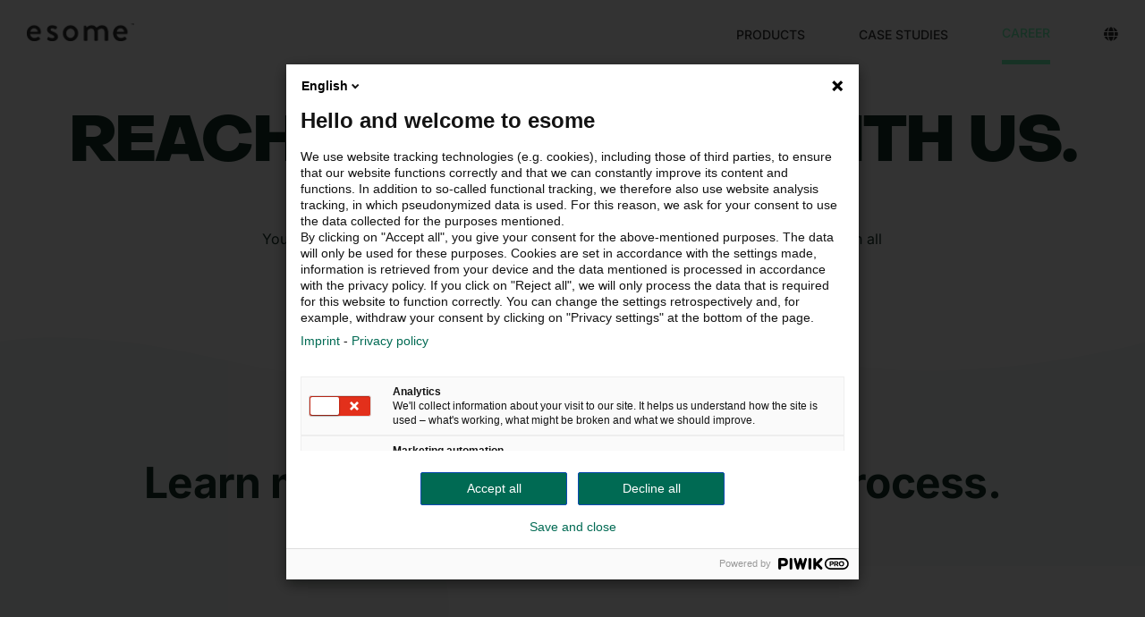

--- FILE ---
content_type: text/html; charset=UTF-8
request_url: https://www.esome.com/en/how-we-hire/
body_size: 22533
content:
<!DOCTYPE html>
<html class="avada-html-layout-wide avada-html-header-position-top avada-is-100-percent-template" lang="en-US" prefix="og: http://ogp.me/ns# fb: http://ogp.me/ns/fb#">
<head>
	<meta http-equiv="X-UA-Compatible" content="IE=edge" />
	<meta http-equiv="Content-Type" content="text/html; charset=utf-8"/>
	<meta name="viewport" content="width=device-width, initial-scale=1, maximum-scale=1" />
	<meta name='robots' content='index, follow, max-image-preview:large, max-snippet:-1, max-video-preview:-1' />
<link rel="alternate" href="https://www.esome.com/de/rund-ums-bewerben/" hreflang="de" />
<link rel="alternate" href="https://www.esome.com/en/how-we-hire/" hreflang="en" />

	<!-- This site is optimized with the Yoast SEO plugin v26.7 - https://yoast.com/wordpress/plugins/seo/ -->
	<title>How we hire - Your application to esome</title>
	<meta name="description" content="Everything you need to know about applying to esome: Tips for your successful application Career opportunities and our selection process." />
	<link rel="canonical" href="https://www.esome.com/en/how-we-hire/" />
	<meta property="og:locale" content="en_US" />
	<meta property="og:locale:alternate" content="de_DE" />
	<meta property="og:type" content="article" />
	<meta property="og:title" content="How we hire - Your application to esome" />
	<meta property="og:description" content="Everything you need to know about applying to esome: Tips for your successful application Career opportunities and our selection process." />
	<meta property="og:url" content="https://www.esome.com/en/how-we-hire/" />
	<meta property="og:site_name" content="esome" />
	<meta property="article:publisher" content="https://www.facebook.com/esomeadvertising/" />
	<meta property="article:modified_time" content="2025-02-05T10:54:02+00:00" />
	<meta property="og:image" content="https://www.esome.com/wp-content/uploads/2023/05/Bildschirmfoto-2023-05-17-um-15.31.03.png" />
	<meta property="og:image:width" content="2445" />
	<meta property="og:image:height" content="1210" />
	<meta property="og:image:type" content="image/png" />
	<meta name="twitter:card" content="summary_large_image" />
	<meta name="twitter:label1" content="Est. reading time" />
	<meta name="twitter:data1" content="14 minutes" />
	<script type="application/ld+json" class="yoast-schema-graph">{"@context":"https://schema.org","@graph":[{"@type":"WebPage","@id":"https://www.esome.com/en/how-we-hire/","url":"https://www.esome.com/en/how-we-hire/","name":"How we hire - Your application to esome","isPartOf":{"@id":"https://www.esome.com/en/home-2/#website"},"datePublished":"2023-05-04T14:41:14+00:00","dateModified":"2025-02-05T10:54:02+00:00","description":"Everything you need to know about applying to esome: Tips for your successful application Career opportunities and our selection process.","breadcrumb":{"@id":"https://www.esome.com/en/how-we-hire/#breadcrumb"},"inLanguage":"en-US","potentialAction":[{"@type":"ReadAction","target":["https://www.esome.com/en/how-we-hire/"]}]},{"@type":"BreadcrumbList","@id":"https://www.esome.com/en/how-we-hire/#breadcrumb","itemListElement":[{"@type":"ListItem","position":1,"name":"Home","item":"https://www.esome.com/en/home-2/"},{"@type":"ListItem","position":2,"name":"How we hire"}]},{"@type":"WebSite","@id":"https://www.esome.com/en/home-2/#website","url":"https://www.esome.com/en/home-2/","name":"esome","description":"","publisher":{"@id":"https://www.esome.com/en/home-2/#organization"},"potentialAction":[{"@type":"SearchAction","target":{"@type":"EntryPoint","urlTemplate":"https://www.esome.com/en/home-2/?s={search_term_string}"},"query-input":{"@type":"PropertyValueSpecification","valueRequired":true,"valueName":"search_term_string"}}],"inLanguage":"en-US"},{"@type":"Organization","@id":"https://www.esome.com/en/home-2/#organization","name":"esome advertising GmbH","url":"https://www.esome.com/en/home-2/","logo":{"@type":"ImageObject","inLanguage":"en-US","@id":"https://www.esome.com/en/home-2/#/schema/logo/image/","url":"https://www.esome.com/wp-content/uploads/2023/02/esome_logo_final_RGB_GREY_515151.png","contentUrl":"https://www.esome.com/wp-content/uploads/2023/02/esome_logo_final_RGB_GREY_515151.png","width":1991,"height":331,"caption":"esome advertising GmbH"},"image":{"@id":"https://www.esome.com/en/home-2/#/schema/logo/image/"},"sameAs":["https://www.facebook.com/esomeadvertising/","https://www.linkedin.com/company/6442014/admin/","https://www.instagram.com/esome_/"]}]}</script>
	<!-- / Yoast SEO plugin. -->


<link rel="alternate" type="application/rss+xml" title="esome &raquo; Feed" href="https://www.esome.com/en/feed/" />
<link rel="alternate" type="application/rss+xml" title="esome &raquo; Comments Feed" href="https://www.esome.com/en/comments/feed/" />
								<link rel="icon" href="https://www.esome.com/wp-content/uploads/2025/02/favicon.png" type="image/png" />
		
		
		
				<link rel="alternate" title="oEmbed (JSON)" type="application/json+oembed" href="https://www.esome.com/wp-json/oembed/1.0/embed?url=https%3A%2F%2Fwww.esome.com%2Fen%2Fhow-we-hire%2F&#038;lang=en" />
<link rel="alternate" title="oEmbed (XML)" type="text/xml+oembed" href="https://www.esome.com/wp-json/oembed/1.0/embed?url=https%3A%2F%2Fwww.esome.com%2Fen%2Fhow-we-hire%2F&#038;format=xml&#038;lang=en" />
					<meta name="description" content="Erreiche deine Ziele mit uns.  
You are at the center of our application process. That&#039;s why"/>
				
		<meta property="og:locale" content="en_US"/>
		<meta property="og:type" content="article"/>
		<meta property="og:site_name" content="esome"/>
		<meta property="og:title" content="How we hire - Your application to esome"/>
				<meta property="og:description" content="Erreiche deine Ziele mit uns.  
You are at the center of our application process. That&#039;s why"/>
				<meta property="og:url" content="https://www.esome.com/en/how-we-hire/"/>
													<meta property="article:modified_time" content="2025-02-05T10:54:02+00:00"/>
											<meta property="og:image" content="https://www.esome.com/wp-content/uploads/2023/02/esome_logo_final_RGB_GREY_515151.png"/>
		<meta property="og:image:width" content="1991"/>
		<meta property="og:image:height" content="331"/>
		<meta property="og:image:type" content="image/png"/>
				<style id='wp-img-auto-sizes-contain-inline-css' type='text/css'>
img:is([sizes=auto i],[sizes^="auto," i]){contain-intrinsic-size:3000px 1500px}
/*# sourceURL=wp-img-auto-sizes-contain-inline-css */
</style>
<link rel='stylesheet' id='avada-parent-stylesheet-css' href='https://www.esome.com/wp-content/themes/Avada/style.css?ver=6.9' type='text/css' media='all' />
<link rel='stylesheet' id='fusion-dynamic-css-css' href='https://www.esome.com/wp-content/uploads/fusion-styles/1d088386bd0f63385439b07b6e53be8e.min.css?ver=3.14.2' type='text/css' media='all' />
<link rel='stylesheet' id='child-style-css' href='https://www.esome.com/wp-content/themes/Avada-Child-Theme/style.css?ver=1.09' type='text/css' media='all' />
<link rel='stylesheet' id='sib-front-css-css' href='https://www.esome.com/wp-content/plugins/mailin/css/mailin-front.css?ver=6.9' type='text/css' media='all' />
<script type="text/javascript" src="https://www.esome.com/wp-includes/js/jquery/jquery.min.js?ver=3.7.1" id="jquery-core-js"></script>
<script type="text/javascript" id="sib-front-js-js-extra">
/* <![CDATA[ */
var sibErrMsg = {"invalidMail":"Please fill out valid email address","requiredField":"Please fill out required fields","invalidDateFormat":"Please fill out valid date format","invalidSMSFormat":"Please fill out valid phone number"};
var ajax_sib_front_object = {"ajax_url":"https://www.esome.com/wp-admin/admin-ajax.php","ajax_nonce":"98fbbd36a1","flag_url":"https://www.esome.com/wp-content/plugins/mailin/img/flags/"};
//# sourceURL=sib-front-js-js-extra
/* ]]> */
</script>
<script type="text/javascript" src="https://www.esome.com/wp-content/plugins/mailin/js/mailin-front.js?ver=1768492426" id="sib-front-js-js"></script>
<link rel="https://api.w.org/" href="https://www.esome.com/wp-json/" /><link rel="alternate" title="JSON" type="application/json" href="https://www.esome.com/wp-json/wp/v2/pages/7949" /><link rel="EditURI" type="application/rsd+xml" title="RSD" href="https://www.esome.com/xmlrpc.php?rsd" />
<meta name="generator" content="WordPress 6.9" />
<link rel='shortlink' href='https://www.esome.com/?p=7949' />
<style type="text/css" id="css-fb-visibility">@media screen and (max-width: 640px){.fusion-no-small-visibility{display:none !important;}body .sm-text-align-center{text-align:center !important;}body .sm-text-align-left{text-align:left !important;}body .sm-text-align-right{text-align:right !important;}body .sm-text-align-justify{text-align:justify !important;}body .sm-flex-align-center{justify-content:center !important;}body .sm-flex-align-flex-start{justify-content:flex-start !important;}body .sm-flex-align-flex-end{justify-content:flex-end !important;}body .sm-mx-auto{margin-left:auto !important;margin-right:auto !important;}body .sm-ml-auto{margin-left:auto !important;}body .sm-mr-auto{margin-right:auto !important;}body .fusion-absolute-position-small{position:absolute;width:100%;}.awb-sticky.awb-sticky-small{ position: sticky; top: var(--awb-sticky-offset,0); }}@media screen and (min-width: 641px) and (max-width: 1024px){.fusion-no-medium-visibility{display:none !important;}body .md-text-align-center{text-align:center !important;}body .md-text-align-left{text-align:left !important;}body .md-text-align-right{text-align:right !important;}body .md-text-align-justify{text-align:justify !important;}body .md-flex-align-center{justify-content:center !important;}body .md-flex-align-flex-start{justify-content:flex-start !important;}body .md-flex-align-flex-end{justify-content:flex-end !important;}body .md-mx-auto{margin-left:auto !important;margin-right:auto !important;}body .md-ml-auto{margin-left:auto !important;}body .md-mr-auto{margin-right:auto !important;}body .fusion-absolute-position-medium{position:absolute;width:100%;}.awb-sticky.awb-sticky-medium{ position: sticky; top: var(--awb-sticky-offset,0); }}@media screen and (min-width: 1025px){.fusion-no-large-visibility{display:none !important;}body .lg-text-align-center{text-align:center !important;}body .lg-text-align-left{text-align:left !important;}body .lg-text-align-right{text-align:right !important;}body .lg-text-align-justify{text-align:justify !important;}body .lg-flex-align-center{justify-content:center !important;}body .lg-flex-align-flex-start{justify-content:flex-start !important;}body .lg-flex-align-flex-end{justify-content:flex-end !important;}body .lg-mx-auto{margin-left:auto !important;margin-right:auto !important;}body .lg-ml-auto{margin-left:auto !important;}body .lg-mr-auto{margin-right:auto !important;}body .fusion-absolute-position-large{position:absolute;width:100%;}.awb-sticky.awb-sticky-large{ position: sticky; top: var(--awb-sticky-offset,0); }}</style>
<script type="text/javascript">
  window.WonderPush = window.WonderPush || [];
  window.WonderPush.push(['init', {"customDomain":"https:\/\/www.esome.com\/wp-content\/plugins\/mailin\/","serviceWorkerUrl":"wonderpush-worker-loader.min.js?webKey=3ca649143b7921428e18b1d94ca1c1b3b3f3c85252284cf1a87df6ce230a8246","frameUrl":"wonderpush.min.html","webKey":"3ca649143b7921428e18b1d94ca1c1b3b3f3c85252284cf1a87df6ce230a8246"}]);
</script>		<script type="text/javascript">
			var doc = document.documentElement;
			doc.setAttribute( 'data-useragent', navigator.userAgent );
		</script>
		<style type="text/css" id="fusion-builder-template-footer-css">.footer_content a {
  color: white;
}

.footer_content a:hover {
  color: #14fb8b;
}</style>
	<script type="text/javascript">
    function pp_banner_button_pressed() {
        function pp_block_banner_error_handler(error) {
            console.error(error);
            document.getElementsByClassName("pp_block_banner_main_content_spotify")[0].innerHTML = "<h2>Something went wrong</h2> Try to reload this page.";
            document.getElementsByClassName("pp_block_banner_button_wrapper_spotify")[0].innerHTML = '<button class="pp_error_button_spotify" onclick="location.reload()">Reload page</button>';
        }
        try {
            ppms.cm.api('openConsentForm', console.log, function(error) {
                pp_block_banner_error_handler(error);
            });
        } catch (error) {
            pp_block_banner_error_handler(error)
        }
    } 
</script>
<style id='global-styles-inline-css' type='text/css'>
:root{--wp--preset--aspect-ratio--square: 1;--wp--preset--aspect-ratio--4-3: 4/3;--wp--preset--aspect-ratio--3-4: 3/4;--wp--preset--aspect-ratio--3-2: 3/2;--wp--preset--aspect-ratio--2-3: 2/3;--wp--preset--aspect-ratio--16-9: 16/9;--wp--preset--aspect-ratio--9-16: 9/16;--wp--preset--color--black: #000000;--wp--preset--color--cyan-bluish-gray: #abb8c3;--wp--preset--color--white: #ffffff;--wp--preset--color--pale-pink: #f78da7;--wp--preset--color--vivid-red: #cf2e2e;--wp--preset--color--luminous-vivid-orange: #ff6900;--wp--preset--color--luminous-vivid-amber: #fcb900;--wp--preset--color--light-green-cyan: #7bdcb5;--wp--preset--color--vivid-green-cyan: #00d084;--wp--preset--color--pale-cyan-blue: #8ed1fc;--wp--preset--color--vivid-cyan-blue: #0693e3;--wp--preset--color--vivid-purple: #9b51e0;--wp--preset--color--awb-color-1: #ffffff;--wp--preset--color--awb-color-2: #f7faf9;--wp--preset--color--awb-color-3: #dce0de;--wp--preset--color--awb-color-4: #72fdb9;--wp--preset--color--awb-color-5: #219c87;--wp--preset--color--awb-color-6: #163328;--wp--preset--color--awb-color-7: #303332;--wp--preset--color--awb-color-8: #333333;--wp--preset--color--awb-color-custom-1: rgba(255,255,255,0);--wp--preset--color--awb-color-custom-2: #383e3f;--wp--preset--color--awb-color-custom-3: #ffffff;--wp--preset--color--awb-color-custom-4: #a1fdda;--wp--preset--color--awb-color-custom-5: #95e9da;--wp--preset--color--awb-color-custom-6: #ffffff;--wp--preset--gradient--vivid-cyan-blue-to-vivid-purple: linear-gradient(135deg,rgb(6,147,227) 0%,rgb(155,81,224) 100%);--wp--preset--gradient--light-green-cyan-to-vivid-green-cyan: linear-gradient(135deg,rgb(122,220,180) 0%,rgb(0,208,130) 100%);--wp--preset--gradient--luminous-vivid-amber-to-luminous-vivid-orange: linear-gradient(135deg,rgb(252,185,0) 0%,rgb(255,105,0) 100%);--wp--preset--gradient--luminous-vivid-orange-to-vivid-red: linear-gradient(135deg,rgb(255,105,0) 0%,rgb(207,46,46) 100%);--wp--preset--gradient--very-light-gray-to-cyan-bluish-gray: linear-gradient(135deg,rgb(238,238,238) 0%,rgb(169,184,195) 100%);--wp--preset--gradient--cool-to-warm-spectrum: linear-gradient(135deg,rgb(74,234,220) 0%,rgb(151,120,209) 20%,rgb(207,42,186) 40%,rgb(238,44,130) 60%,rgb(251,105,98) 80%,rgb(254,248,76) 100%);--wp--preset--gradient--blush-light-purple: linear-gradient(135deg,rgb(255,206,236) 0%,rgb(152,150,240) 100%);--wp--preset--gradient--blush-bordeaux: linear-gradient(135deg,rgb(254,205,165) 0%,rgb(254,45,45) 50%,rgb(107,0,62) 100%);--wp--preset--gradient--luminous-dusk: linear-gradient(135deg,rgb(255,203,112) 0%,rgb(199,81,192) 50%,rgb(65,88,208) 100%);--wp--preset--gradient--pale-ocean: linear-gradient(135deg,rgb(255,245,203) 0%,rgb(182,227,212) 50%,rgb(51,167,181) 100%);--wp--preset--gradient--electric-grass: linear-gradient(135deg,rgb(202,248,128) 0%,rgb(113,206,126) 100%);--wp--preset--gradient--midnight: linear-gradient(135deg,rgb(2,3,129) 0%,rgb(40,116,252) 100%);--wp--preset--font-size--small: 12px;--wp--preset--font-size--medium: 20px;--wp--preset--font-size--large: 24px;--wp--preset--font-size--x-large: 42px;--wp--preset--font-size--normal: 16px;--wp--preset--font-size--xlarge: 32px;--wp--preset--font-size--huge: 48px;--wp--preset--spacing--20: 0.44rem;--wp--preset--spacing--30: 0.67rem;--wp--preset--spacing--40: 1rem;--wp--preset--spacing--50: 1.5rem;--wp--preset--spacing--60: 2.25rem;--wp--preset--spacing--70: 3.38rem;--wp--preset--spacing--80: 5.06rem;--wp--preset--shadow--natural: 6px 6px 9px rgba(0, 0, 0, 0.2);--wp--preset--shadow--deep: 12px 12px 50px rgba(0, 0, 0, 0.4);--wp--preset--shadow--sharp: 6px 6px 0px rgba(0, 0, 0, 0.2);--wp--preset--shadow--outlined: 6px 6px 0px -3px rgb(255, 255, 255), 6px 6px rgb(0, 0, 0);--wp--preset--shadow--crisp: 6px 6px 0px rgb(0, 0, 0);}:where(.is-layout-flex){gap: 0.5em;}:where(.is-layout-grid){gap: 0.5em;}body .is-layout-flex{display: flex;}.is-layout-flex{flex-wrap: wrap;align-items: center;}.is-layout-flex > :is(*, div){margin: 0;}body .is-layout-grid{display: grid;}.is-layout-grid > :is(*, div){margin: 0;}:where(.wp-block-columns.is-layout-flex){gap: 2em;}:where(.wp-block-columns.is-layout-grid){gap: 2em;}:where(.wp-block-post-template.is-layout-flex){gap: 1.25em;}:where(.wp-block-post-template.is-layout-grid){gap: 1.25em;}.has-black-color{color: var(--wp--preset--color--black) !important;}.has-cyan-bluish-gray-color{color: var(--wp--preset--color--cyan-bluish-gray) !important;}.has-white-color{color: var(--wp--preset--color--white) !important;}.has-pale-pink-color{color: var(--wp--preset--color--pale-pink) !important;}.has-vivid-red-color{color: var(--wp--preset--color--vivid-red) !important;}.has-luminous-vivid-orange-color{color: var(--wp--preset--color--luminous-vivid-orange) !important;}.has-luminous-vivid-amber-color{color: var(--wp--preset--color--luminous-vivid-amber) !important;}.has-light-green-cyan-color{color: var(--wp--preset--color--light-green-cyan) !important;}.has-vivid-green-cyan-color{color: var(--wp--preset--color--vivid-green-cyan) !important;}.has-pale-cyan-blue-color{color: var(--wp--preset--color--pale-cyan-blue) !important;}.has-vivid-cyan-blue-color{color: var(--wp--preset--color--vivid-cyan-blue) !important;}.has-vivid-purple-color{color: var(--wp--preset--color--vivid-purple) !important;}.has-black-background-color{background-color: var(--wp--preset--color--black) !important;}.has-cyan-bluish-gray-background-color{background-color: var(--wp--preset--color--cyan-bluish-gray) !important;}.has-white-background-color{background-color: var(--wp--preset--color--white) !important;}.has-pale-pink-background-color{background-color: var(--wp--preset--color--pale-pink) !important;}.has-vivid-red-background-color{background-color: var(--wp--preset--color--vivid-red) !important;}.has-luminous-vivid-orange-background-color{background-color: var(--wp--preset--color--luminous-vivid-orange) !important;}.has-luminous-vivid-amber-background-color{background-color: var(--wp--preset--color--luminous-vivid-amber) !important;}.has-light-green-cyan-background-color{background-color: var(--wp--preset--color--light-green-cyan) !important;}.has-vivid-green-cyan-background-color{background-color: var(--wp--preset--color--vivid-green-cyan) !important;}.has-pale-cyan-blue-background-color{background-color: var(--wp--preset--color--pale-cyan-blue) !important;}.has-vivid-cyan-blue-background-color{background-color: var(--wp--preset--color--vivid-cyan-blue) !important;}.has-vivid-purple-background-color{background-color: var(--wp--preset--color--vivid-purple) !important;}.has-black-border-color{border-color: var(--wp--preset--color--black) !important;}.has-cyan-bluish-gray-border-color{border-color: var(--wp--preset--color--cyan-bluish-gray) !important;}.has-white-border-color{border-color: var(--wp--preset--color--white) !important;}.has-pale-pink-border-color{border-color: var(--wp--preset--color--pale-pink) !important;}.has-vivid-red-border-color{border-color: var(--wp--preset--color--vivid-red) !important;}.has-luminous-vivid-orange-border-color{border-color: var(--wp--preset--color--luminous-vivid-orange) !important;}.has-luminous-vivid-amber-border-color{border-color: var(--wp--preset--color--luminous-vivid-amber) !important;}.has-light-green-cyan-border-color{border-color: var(--wp--preset--color--light-green-cyan) !important;}.has-vivid-green-cyan-border-color{border-color: var(--wp--preset--color--vivid-green-cyan) !important;}.has-pale-cyan-blue-border-color{border-color: var(--wp--preset--color--pale-cyan-blue) !important;}.has-vivid-cyan-blue-border-color{border-color: var(--wp--preset--color--vivid-cyan-blue) !important;}.has-vivid-purple-border-color{border-color: var(--wp--preset--color--vivid-purple) !important;}.has-vivid-cyan-blue-to-vivid-purple-gradient-background{background: var(--wp--preset--gradient--vivid-cyan-blue-to-vivid-purple) !important;}.has-light-green-cyan-to-vivid-green-cyan-gradient-background{background: var(--wp--preset--gradient--light-green-cyan-to-vivid-green-cyan) !important;}.has-luminous-vivid-amber-to-luminous-vivid-orange-gradient-background{background: var(--wp--preset--gradient--luminous-vivid-amber-to-luminous-vivid-orange) !important;}.has-luminous-vivid-orange-to-vivid-red-gradient-background{background: var(--wp--preset--gradient--luminous-vivid-orange-to-vivid-red) !important;}.has-very-light-gray-to-cyan-bluish-gray-gradient-background{background: var(--wp--preset--gradient--very-light-gray-to-cyan-bluish-gray) !important;}.has-cool-to-warm-spectrum-gradient-background{background: var(--wp--preset--gradient--cool-to-warm-spectrum) !important;}.has-blush-light-purple-gradient-background{background: var(--wp--preset--gradient--blush-light-purple) !important;}.has-blush-bordeaux-gradient-background{background: var(--wp--preset--gradient--blush-bordeaux) !important;}.has-luminous-dusk-gradient-background{background: var(--wp--preset--gradient--luminous-dusk) !important;}.has-pale-ocean-gradient-background{background: var(--wp--preset--gradient--pale-ocean) !important;}.has-electric-grass-gradient-background{background: var(--wp--preset--gradient--electric-grass) !important;}.has-midnight-gradient-background{background: var(--wp--preset--gradient--midnight) !important;}.has-small-font-size{font-size: var(--wp--preset--font-size--small) !important;}.has-medium-font-size{font-size: var(--wp--preset--font-size--medium) !important;}.has-large-font-size{font-size: var(--wp--preset--font-size--large) !important;}.has-x-large-font-size{font-size: var(--wp--preset--font-size--x-large) !important;}
/*# sourceURL=global-styles-inline-css */
</style>
</head>

<body class="wp-singular page-template page-template-100-width page-template-100-width-php page page-id-7949 wp-theme-Avada wp-child-theme-Avada-Child-Theme awb-no-sidebars fusion-image-hovers fusion-pagination-sizing fusion-button_type-flat fusion-button_span-no fusion-button_gradient-linear avada-image-rollover-circle-no avada-image-rollover-yes avada-image-rollover-direction-top fusion-body ltr fusion-sticky-header no-tablet-sticky-header no-mobile-sticky-header no-mobile-slidingbar no-mobile-totop fusion-disable-outline fusion-sub-menu-fade mobile-logo-pos-left layout-wide-mode avada-has-boxed-modal-shadow- layout-scroll-offset-full avada-has-zero-margin-offset-top fusion-top-header menu-text-align-center mobile-menu-design-classic fusion-show-pagination-text fusion-header-layout-v1 avada-responsive avada-footer-fx-none avada-menu-highlight-style-bar fusion-search-form-clean fusion-main-menu-search-overlay fusion-avatar-circle avada-dropdown-styles avada-blog-layout-large avada-blog-archive-layout-large avada-header-shadow-no avada-menu-icon-position-left avada-has-megamenu-shadow avada-has-mobile-menu-search avada-has-main-nav-search-icon avada-has-breadcrumb-mobile-hidden avada-has-titlebar-bar_and_content avada-header-border-color-full-transparent avada-has-pagination-width_height avada-flyout-menu-direction-fade avada-ec-views-v1" data-awb-post-id="7949">
	<script type="text/javascript" data-cookieconsent="ignore">
/* <![CDATA[ */
(function(window,document,dataLayerName,id){
window[dataLayerName]=window[dataLayerName]||[],window[dataLayerName].push({start:(new Date).getTime(),event:"stg.start"});var scripts=document.getElementsByTagName('script')[0],tags=document.createElement('script');
function stgCreateCookie(a,b,c){var d="";if(c){var e=new Date;e.setTime(e.getTime()+24*c*60*60*1e3),d=";expires="+e.toUTCString()}document.cookie=a+"="+b+d+";path=/"}
var isStgDebug=(window.location.href.match("stg_debug")||document.cookie.match("stg_debug"))&&!window.location.href.match("stg_disable_debug");stgCreateCookie("stg_debug",isStgDebug?1:"",isStgDebug?14:-1);
var qP=[];dataLayerName!=="dataLayer"&&qP.push("data_layer_name="+dataLayerName),isStgDebug&&qP.push("stg_debug");var qPString=qP.length>0?("?"+qP.join("&")):"";
tags.async=!0,tags.src="https://esome.containers.piwik.pro/"+id+".js"+qPString,scripts.parentNode.insertBefore(tags,scripts);
!function(a,n,i){a[n]=a[n]||{};for(var c=0;c<i.length;c++)!function(i){a[n][i]=a[n][i]||{},a[n][i].api=a[n][i].api||function(){var a=[].slice.call(arguments,0);"string"==typeof a[0]&&window[dataLayerName].push({event:n+"."+i+":"+a[0],parameters:[].slice.call(arguments,1)})}}(i[c])}(window,"ppms",["tm","cm"]);
})(window,document,'dataLayer','37f009c7-abb6-4e1d-bf11-252a4d8bdea0');
/* ]]> */
</script>
	<a class="skip-link screen-reader-text" href="#content">Skip to content</a>

	<div id="boxed-wrapper">
		
		<div id="wrapper" class="fusion-wrapper">
			<div id="home" style="position:relative;top:-1px;"></div>
												<div class="fusion-tb-header"><div class="fusion-fullwidth fullwidth-box fusion-builder-row-1 fusion-flex-container has-pattern-background has-mask-background nonhundred-percent-fullwidth non-hundred-percent-height-scrolling fusion-sticky-container fusion-custom-z-index fusion-absolute-container fusion-absolute-position-small fusion-absolute-position-medium fusion-absolute-position-large" style="--awb-border-radius-top-left:0px;--awb-border-radius-top-right:0px;--awb-border-radius-bottom-right:0px;--awb-border-radius-bottom-left:0px;--awb-z-index:1000;--awb-padding-bottom:0px;--awb-margin-top:0px;--awb-margin-bottom:0px;--awb-min-height:62px;--awb-min-height-medium:72px;--awb-min-height-small:72px;--awb-sticky-background-color:rgba(255,255,255,0.5) !important;--awb-flex-wrap:wrap;" data-transition-offset="175" data-scroll-offset="320" data-sticky-small-visibility="1" data-sticky-medium-visibility="1" data-sticky-large-visibility="1" ><div class="fusion-builder-row fusion-row fusion-flex-align-items-center fusion-flex-content-wrap" style="max-width:1331.2px;margin-left: calc(-4% / 2 );margin-right: calc(-4% / 2 );"><div class="fusion-layout-column fusion_builder_column fusion-builder-column-0 fusion_builder_column_1_4 1_4 fusion-flex-column" style="--awb-bg-size:cover;--awb-width-large:25%;--awb-margin-top-large:16px;--awb-spacing-right-large:7.68%;--awb-margin-bottom-large:16px;--awb-spacing-left-large:7.68%;--awb-width-medium:25%;--awb-order-medium:0;--awb-spacing-right-medium:7.68%;--awb-spacing-left-medium:7.68%;--awb-width-small:33.333333333333%;--awb-order-small:0;--awb-spacing-right-small:5.76%;--awb-spacing-left-small:5.76%;"><div class="fusion-column-wrapper fusion-column-has-shadow fusion-flex-justify-content-flex-start fusion-content-layout-column"><div class="fusion-image-element " style="--awb-max-width:120px;--awb-caption-title-font-family:var(--h2_typography-font-family);--awb-caption-title-font-weight:var(--h2_typography-font-weight);--awb-caption-title-font-style:var(--h2_typography-font-style);--awb-caption-title-size:var(--h2_typography-font-size);--awb-caption-title-transform:var(--h2_typography-text-transform);--awb-caption-title-line-height:var(--h2_typography-line-height);--awb-caption-title-letter-spacing:var(--h2_typography-letter-spacing);"><span class=" has-fusion-standard-logo fusion-imageframe imageframe-none imageframe-1 hover-type-none"><a class="fusion-no-lightbox" href="https://www.esome.com/en/home-2/" target="_self"><img fetchpriority="high" decoding="async" src="https://www.esome.com/wp-content/uploads/2023/02/esome_logo_final_RGB_GREY_515151.png" data-orig-src="https://www.esome.com/wp-content/uploads/2023/02/esome_logo_final_RGB_GREY_515151.png" srcset="data:image/svg+xml,%3Csvg%20xmlns%3D%27http%3A%2F%2Fwww.w3.org%2F2000%2Fsvg%27%20width%3D%271991%27%20height%3D%27331%27%20viewBox%3D%270%200%201991%20331%27%3E%3Crect%20width%3D%271991%27%20height%3D%27331%27%20fill-opacity%3D%220%22%2F%3E%3C%2Fsvg%3E" data-srcset="https://www.esome.com/wp-content/uploads/2023/02/esome_logo_final_RGB_GREY_515151.png 1x, https://www.esome.com/wp-content/uploads/2023/02/esome_logo_final_RGB_GREY_515151.png 2x" style="max-height:331px;height:auto;" retina_url="https://www.esome.com/wp-content/uploads/2023/02/esome_logo_final_RGB_GREY_515151.png" width="1991" height="331" class="lazyload img-responsive fusion-standard-logo" alt="esome Logo" /></a></span></div></div></div><div class="fusion-layout-column fusion_builder_column fusion-builder-column-1 fusion_builder_column_3_4 3_4 fusion-flex-column" style="--awb-bg-size:cover;--awb-width-large:75%;--awb-margin-top-large:0px;--awb-spacing-right-large:2.56%;--awb-margin-bottom-large:0px;--awb-spacing-left-large:2.56%;--awb-width-medium:75%;--awb-order-medium:0;--awb-spacing-right-medium:2.56%;--awb-spacing-left-medium:2.56%;--awb-width-small:66.666666666667%;--awb-order-small:0;--awb-spacing-right-small:2.88%;--awb-spacing-left-small:2.88%;"><div class="fusion-column-wrapper fusion-column-has-shadow fusion-flex-justify-content-center fusion-content-layout-column fusion-content-nowrap"><nav class="awb-menu awb-menu_row awb-menu_em-hover mobile-mode-collapse-to-button awb-menu_icons-left awb-menu_dc-no mobile-trigger-fullwidth-off awb-menu_mobile-toggle awb-menu_indent-left close-on-outer-click-yes mobile-size-full-absolute loading mega-menu-loading awb-menu_desktop awb-menu_dropdown awb-menu_expand-left awb-menu_transition-fade" style="--awb-font-size:14px;--awb-text-transform:uppercase;--awb-min-height:72px;--awb-gap:60px;--awb-justify-content:flex-end;--awb-items-padding-top:5px;--awb-border-bottom:0px;--awb-color:#333333;--awb-letter-spacing:var(--awb-typography5-letter-spacing);--awb-active-color:var(--awb-color4);--awb-active-border-bottom:5px;--awb-active-border-color:var(--awb-color4);--awb-submenu-color:#333333;--awb-submenu-bg:rgba(255,255,255,0.8);--awb-submenu-sep-color:rgba(255,255,255,0.45);--awb-submenu-items-padding-top:20px;--awb-submenu-items-padding-right:20px;--awb-submenu-items-padding-bottom:20px;--awb-submenu-items-padding-left:20px;--awb-submenu-active-bg:var(--awb-color3);--awb-submenu-active-color:var(--awb-color8);--awb-icons-color:#333333;--awb-main-justify-content:flex-start;--awb-mobile-nav-button-align-hor:flex-end;--awb-mobile-justify:flex-start;--awb-mobile-caret-left:auto;--awb-mobile-caret-right:0;--awb-fusion-font-family-typography:&quot;Inter&quot;;--awb-fusion-font-style-typography:normal;--awb-fusion-font-weight-typography:500;--awb-fusion-font-family-submenu-typography:inherit;--awb-fusion-font-style-submenu-typography:normal;--awb-fusion-font-weight-submenu-typography:400;--awb-fusion-font-family-mobile-typography:inherit;--awb-fusion-font-style-mobile-typography:normal;--awb-fusion-font-weight-mobile-typography:400;" aria-label="Main Menu Eng" data-breakpoint="1024" data-count="0" data-transition-type="left" data-transition-time="300" data-expand="left"><button type="button" class="awb-menu__m-toggle awb-menu__m-toggle_no-text" aria-expanded="false" aria-controls="menu-main-menu-eng"><span class="awb-menu__m-toggle-inner"><span class="collapsed-nav-text"><span class="screen-reader-text">Toggle Navigation</span></span><span class="awb-menu__m-collapse-icon awb-menu__m-collapse-icon_no-text"><span class="awb-menu__m-collapse-icon-open awb-menu__m-collapse-icon-open_no-text fa-bars fas"></span><span class="awb-menu__m-collapse-icon-close awb-menu__m-collapse-icon-close_no-text fa-times fas"></span></span></span></button><ul id="menu-main-menu-eng" class="fusion-menu awb-menu__main-ul awb-menu__main-ul_row"><li  id="menu-item-8298"  class="menu-item menu-item-type-post_type menu-item-object-page menu-item-has-children menu-item-8298 awb-menu__li awb-menu__main-li awb-menu__main-li_regular"  data-item-id="8298"><span class="awb-menu__main-background-default awb-menu__main-background-default_left"></span><span class="awb-menu__main-background-active awb-menu__main-background-active_left"></span><a  href="https://www.esome.com/en/media-products/" class="awb-menu__main-a awb-menu__main-a_regular"><span class="menu-text">Products</span><span class="awb-menu__open-nav-submenu-hover"></span></a><button type="button" aria-label="Open submenu of Products" aria-expanded="false" class="awb-menu__open-nav-submenu_mobile awb-menu__open-nav-submenu_main"></button><ul class="awb-menu__sub-ul awb-menu__sub-ul_main"><li  id="menu-item-9627"  class="menu-item menu-item-type-post_type menu-item-object-page menu-item-9627 awb-menu__li awb-menu__sub-li" ><a  href="https://www.esome.com/en/media-products/" class="awb-menu__sub-a"><span>KPI Media Products</span></a></li><li  id="menu-item-12838"  class="menu-item menu-item-type-custom menu-item-object-custom menu-item-12838 awb-menu__li awb-menu__sub-li" ><a  href="https://www.esome-ctv.com/" class="awb-menu__sub-a"><span>Connected TV</span></a></li><li  id="menu-item-9625"  class="menu-item menu-item-type-post_type menu-item-object-page menu-item-9625 awb-menu__li awb-menu__sub-li" ><a  href="https://www.esome.com/en/?page_id=9619" class="awb-menu__sub-a"><span>Consulting</span></a></li></ul></li><li  id="menu-item-12685"  class="menu-item menu-item-type-post_type menu-item-object-page menu-item-12685 awb-menu__li awb-menu__main-li awb-menu__main-li_regular"  data-item-id="12685"><span class="awb-menu__main-background-default awb-menu__main-background-default_left"></span><span class="awb-menu__main-background-active awb-menu__main-background-active_left"></span><a  href="https://www.esome.com/de/case-studies/" class="awb-menu__main-a awb-menu__main-a_regular"><span class="menu-text">Case Studies</span></a></li><li  id="menu-item-8179"  class="menu-item menu-item-type-post_type menu-item-object-page current-menu-ancestor current-menu-parent current_page_parent current_page_ancestor menu-item-has-children menu-item-8179 awb-menu__li awb-menu__main-li awb-menu__main-li_regular"  data-item-id="8179"><span class="awb-menu__main-background-default awb-menu__main-background-default_left"></span><span class="awb-menu__main-background-active awb-menu__main-background-active_left"></span><a  href="https://www.esome.com/en/career-esome/" class="awb-menu__main-a awb-menu__main-a_regular"><span class="menu-text">Career</span><span class="awb-menu__open-nav-submenu-hover"></span></a><button type="button" aria-label="Open submenu of Career" aria-expanded="false" class="awb-menu__open-nav-submenu_mobile awb-menu__open-nav-submenu_main"></button><ul class="awb-menu__sub-ul awb-menu__sub-ul_main"><li  id="menu-item-8181"  class="menu-item menu-item-type-post_type menu-item-object-page menu-item-8181 awb-menu__li awb-menu__sub-li" ><a  href="https://www.esome.com/en/jobs_en/" class="awb-menu__sub-a"><span>Jobs</span></a></li><li  id="menu-item-8183"  class="menu-item menu-item-type-post_type menu-item-object-page current-menu-item page_item page-item-7949 current_page_item menu-item-8183 awb-menu__li awb-menu__sub-li" ><a  href="https://www.esome.com/en/how-we-hire/" class="awb-menu__sub-a" aria-current="page"><span>How we hire</span></a></li><li  id="menu-item-8185"  class="menu-item menu-item-type-post_type menu-item-object-page menu-item-8185 awb-menu__li awb-menu__sub-li" ><a  href="https://www.esome.com/en/dual-study-programm_eng/" class="awb-menu__sub-a"><span>Dual study programme</span></a></li><li  id="menu-item-8184"  class="menu-item menu-item-type-post_type menu-item-object-page menu-item-8184 awb-menu__li awb-menu__sub-li" ><a  href="https://www.esome.com/en/work-philosophy/" class="awb-menu__sub-a"><span>Work Philosophy</span></a></li></ul></li><li  id="menu-item-5282"  class="pll-parent-menu-item menu-item menu-item-type-custom menu-item-object-custom menu-item-has-children menu-item-5282 awb-menu__li awb-menu__main-li awb-menu__main-li_regular"  data-classes="pll-parent-menu-item" data-item-id="5282"><span class="awb-menu__main-background-default awb-menu__main-background-default_left"></span><span class="awb-menu__main-background-active awb-menu__main-background-active_left"></span><a  href="#pll_switcher" class="awb-menu__main-a awb-menu__main-a_regular awb-menu__main-a_icon-only fusion-flex-link"><span class="awb-menu__i awb-menu__i_main fusion-megamenu-icon"><i class="glyphicon fa-globe fas" aria-hidden="true"></i></span><span class="menu-text"><span class="menu-title menu-title_no-desktop">English</span></span><span class="awb-menu__open-nav-submenu-hover"></span></a><button type="button" aria-label="Open submenu of English" aria-expanded="false" class="awb-menu__open-nav-submenu_mobile awb-menu__open-nav-submenu_main"></button><ul class="awb-menu__sub-ul awb-menu__sub-ul_main"><li  id="menu-item-5282-de"  class="lang-item lang-item-63 lang-item-de lang-item-first menu-item menu-item-type-custom menu-item-object-custom menu-item-5282-de awb-menu__li awb-menu__sub-li"  data-classes="lang-item"><a  href="https://www.esome.com/de/rund-ums-bewerben/" class="awb-menu__sub-a" hreflang="de-DE" lang="de-DE"><span>Deutsch</span></a></li></ul></li></ul></nav></div></div></div></div>
</div>		<div id="sliders-container" class="fusion-slider-visibility">
					</div>
											
			<section class="fusion-page-title-bar fusion-tb-page-title-bar"><div class="fusion-fullwidth fullwidth-box fusion-builder-row-2 fusion-flex-container has-pattern-background has-mask-background nonhundred-percent-fullwidth non-hundred-percent-height-scrolling" style="--awb-background-blend-mode:overlay;--awb-border-radius-top-left:0px;--awb-border-radius-top-right:0px;--awb-border-radius-bottom-right:0px;--awb-border-radius-bottom-left:0px;--awb-min-height:100px;--awb-flex-wrap:wrap;" ><div class="fusion-builder-row fusion-row fusion-flex-align-items-flex-end fusion-flex-content-wrap" style="max-width:1331.2px;margin-left: calc(-4% / 2 );margin-right: calc(-4% / 2 );"><div class="fusion-layout-column fusion_builder_column fusion-builder-column-2 fusion_builder_column_1_1 1_1 fusion-flex-column" style="--awb-bg-size:cover;--awb-width-large:100%;--awb-margin-top-large:16px;--awb-spacing-right-large:1.92%;--awb-margin-bottom-large:16px;--awb-spacing-left-large:1.92%;--awb-width-medium:100%;--awb-order-medium:0;--awb-spacing-right-medium:1.92%;--awb-spacing-left-medium:1.92%;--awb-width-small:100%;--awb-order-small:0;--awb-spacing-right-small:1.92%;--awb-spacing-left-small:1.92%;" data-scroll-devices="small-visibility,medium-visibility,large-visibility"><div class="fusion-column-wrapper fusion-column-has-shadow fusion-flex-justify-content-center fusion-content-layout-column"></div></div></div></div>
</section>
						<main id="main" class="clearfix width-100">
				<div class="fusion-row" style="max-width:100%;">
<section id="content" class="full-width">
					<div id="post-7949" class="post-7949 page type-page status-publish hentry">
			<span class="entry-title rich-snippet-hidden">How we hire</span><span class="vcard rich-snippet-hidden"><span class="fn"><a href="https://www.esome.com/en/author/gianna-mikeska/" title="Posts by Gianna Mikeska" rel="author">Gianna Mikeska</a></span></span><span class="updated rich-snippet-hidden">2025-02-05T10:54:02+00:00</span>						<div class="post-content">
				<div class="fusion-fullwidth fullwidth-box fusion-builder-row-3 fusion-flex-container has-pattern-background has-mask-background nonhundred-percent-fullwidth non-hundred-percent-height-scrolling" style="--awb-border-radius-top-left:0px;--awb-border-radius-top-right:0px;--awb-border-radius-bottom-right:0px;--awb-border-radius-bottom-left:0px;--awb-flex-wrap:wrap;" ><div class="fusion-builder-row fusion-row fusion-flex-align-items-flex-start fusion-flex-justify-content-center fusion-flex-content-wrap" style="max-width:1331.2px;margin-left: calc(-4% / 2 );margin-right: calc(-4% / 2 );"><div class="fusion-layout-column fusion_builder_column fusion-builder-column-3 fusion_builder_column_1_1 1_1 fusion-flex-column" style="--awb-bg-size:cover;--awb-width-large:100%;--awb-order-large:0;--awb-margin-top-large:16px;--awb-spacing-right-large:1.92%;--awb-margin-bottom-large:16px;--awb-spacing-left-large:1.92%;--awb-width-medium:100%;--awb-order-medium:0;--awb-spacing-right-medium:1.92%;--awb-spacing-left-medium:1.92%;--awb-width-small:100%;--awb-order-small:0;--awb-spacing-right-small:1.92%;--awb-spacing-left-small:1.92%;"><div class="fusion-column-wrapper fusion-column-has-shadow fusion-flex-justify-content-flex-start fusion-content-layout-column"><div class="fusion-title title fusion-title-1 fusion-sep-none fusion-title-center fusion-title-rotating fusion-animate-once fusion-title-typeIn fusion-title-size-one"><h1 class="fusion-title-heading title-heading-center fusion-responsive-typography-calculated" style="margin:0;--fontSize:72;line-height:1;"><span class="fusion-animated-text-prefix">Reach your</span> <span class="fusion-animated-texts-wrapper" style="color:var(--awb-color4);text-align: center;" data-length="char" data-minDisplayTime="1200"><span class="fusion-animated-texts"><span data-in-effect="typeIn" class="fusion-animated-text" data-in-sequence="true" data-out-reverse="true" data-out-effect="typeOut">goals</span></span></span> <span class="fusion-animated-text-postfix">with us.</span></h1></div></div></div><div class="fusion-layout-column fusion_builder_column fusion-builder-column-4 fusion_builder_column_3_5 3_5 fusion-flex-column" style="--awb-bg-size:cover;--awb-width-large:60%;--awb-margin-top-large:16px;--awb-spacing-right-large:3.2%;--awb-margin-bottom-large:16px;--awb-spacing-left-large:3.2%;--awb-width-medium:60%;--awb-order-medium:0;--awb-spacing-right-medium:3.2%;--awb-spacing-left-medium:3.2%;--awb-width-small:100%;--awb-order-small:0;--awb-spacing-right-small:1.92%;--awb-spacing-left-small:1.92%;"><div class="fusion-column-wrapper fusion-column-has-shadow fusion-flex-justify-content-flex-start fusion-content-layout-column"><div class="fusion-text fusion-text-1"><p style="text-align: center;"><span style="background-color: var(--awb-bg-color-hover); color: var(--awb-text-color); font-family: var(--awb-text-font-family); font-size: var(--awb-font-size); font-style: var(--awb-text-font-style); font-weight: var(--awb-text-font-weight); letter-spacing: var(--awb-letter-spacing); text-align: var(--awb-content-alignment); text-transform: var(--awb-text-transform);">You are at the center of our application process. </span><span style="color: var(--awb-text-color); font-family: var(--awb-text-font-family); font-size: var(--awb-font-size); font-style: var(--awb-text-font-style); letter-spacing: var(--awb-letter-spacing); text-transform: var(--awb-text-transform); background-color: var(--awb-bg-color-hover);">That&#8217;s why we want to provide you with all the information you need. </span><b>Start your application process with us now!</b></p>
</div></div></div><div class="fusion-layout-column fusion_builder_column fusion-builder-column-5 fusion_builder_column_1_1 1_1 fusion-flex-column" style="--awb-bg-size:cover;--awb-width-large:100%;--awb-order-large:0;--awb-margin-top-large:16px;--awb-spacing-right-large:1.92%;--awb-margin-bottom-large:16px;--awb-spacing-left-large:1.92%;--awb-width-medium:100%;--awb-order-medium:0;--awb-spacing-right-medium:1.92%;--awb-spacing-left-medium:1.92%;--awb-width-small:100%;--awb-order-small:0;--awb-spacing-right-small:1.92%;--awb-spacing-left-small:1.92%;"><div class="fusion-column-wrapper fusion-column-has-shadow fusion-flex-justify-content-flex-start fusion-content-layout-column"><div class="fusion-section-separator section-separator hills fusion-section-separator-1" style="--awb-spacer-padding-top:inherit;--awb-divider-height:80px;--awb-spacer-height:80px;--awb-sep-font-size:0;--awb-sep-line-height:0;--awb-margin-bottom:-20px;"><div class="fusion-section-separator-svg fusion-section-separator-fullwidth"><svg class="fusion-hills-candy" xmlns="http://www.w3.org/2000/svg" version="1.1" width="100%" viewBox="0 74 1024 107" preserveAspectRatio="none" fill="rgba(247,250,249,1)"><path class="st4" d="M0 182.086h1024v-77.312c-49.05 20.07-120.525 42.394-193.229 42.086-128.922-.512-159.846-72.294-255.795-72.294-89.088 0-134.656 80.179-245.043 82.022S169.063 99.346 49.971 97.401C32.768 97.094 16.077 99.244 0 103.135v78.951z"/></svg></div><div class="fusion-section-separator-spacer fusion-section-separator-fullwidth"><div class="fusion-section-separator-spacer-height"></div></div></div></div></div></div></div><div class="fusion-fullwidth fullwidth-box fusion-builder-row-4 fusion-flex-container has-pattern-background has-mask-background nonhundred-percent-fullwidth non-hundred-percent-height-scrolling" style="--awb-border-radius-top-left:0px;--awb-border-radius-top-right:0px;--awb-border-radius-bottom-right:0px;--awb-border-radius-bottom-left:0px;--awb-padding-top:11px;--awb-padding-bottom:0px;--awb-margin-top:0px;--awb-margin-bottom:0px;--awb-background-color:var(--awb-color2);--awb-flex-wrap:wrap;" ><div class="fusion-builder-row fusion-row fusion-flex-align-items-center fusion-flex-content-wrap" style="max-width:1331.2px;margin-left: calc(-4% / 2 );margin-right: calc(-4% / 2 );"><div class="fusion-layout-column fusion_builder_column fusion-builder-column-6 fusion_builder_column_1_1 1_1 fusion-flex-column" style="--awb-bg-size:cover;--awb-width-large:100%;--awb-margin-top-large:16px;--awb-spacing-right-large:1.92%;--awb-margin-bottom-large:16px;--awb-spacing-left-large:1.92%;--awb-width-medium:100%;--awb-order-medium:0;--awb-spacing-right-medium:1.92%;--awb-spacing-left-medium:1.92%;--awb-width-small:100%;--awb-order-small:0;--awb-spacing-right-small:1.92%;--awb-spacing-left-small:1.92%;"><div class="fusion-column-wrapper fusion-column-has-shadow fusion-flex-justify-content-flex-start fusion-content-layout-column"><div class="fusion-text fusion-text-2" style="--awb-content-alignment:center;--awb-text-color:var(--awb-color1);"><h3 class="fusion-responsive-typography-calculated" style="--fontsize: 48; line-height: 1.24;" data-fontsize="48" data-lineheight="59.52px">Learn more about our application process.</h3>
</div></div></div></div></div><div id="fusion-scroll-section-1" class="fusion-scroll-section awb-swiper-full-sections" data-section="1" data-animation="slide" data-speed="440" ><div class="swiper-wrapper"><div class=" swiper-slide" data-section="1" data-element="1" ><div class="fusion-fullwidth fullwidth-box fusion-builder-row-5 fusion-flex-container has-pattern-background has-mask-background nonhundred-percent-fullwidth hundred-percent-height hundred-percent-height-center-content hundred-percent-height-scrolling" style="--awb-border-radius-top-left:0px;--awb-border-radius-top-right:0px;--awb-border-radius-bottom-right:0px;--awb-border-radius-bottom-left:0px;--awb-background-color:var(--awb-color2);--awb-flex-wrap:wrap;" ><div class="awb-background-mask" style="background-image:  url(data:image/svg+xml;utf8,%3Csvg%20width%3D%221920%22%20height%3D%22954%22%20fill%3D%22none%22%20xmlns%3D%22http%3A%2F%2Fwww.w3.org%2F2000%2Fsvg%22%3E%3Cpath%20fill-rule%3D%22evenodd%22%20clip-rule%3D%22evenodd%22%20d%3D%22M0%20708.798V954h1326.42l-3.72-13.882a95.994%2095.994%200%200124.84-92.729l147.89-147.89c24.26-24.252%2059.6-33.724%2092.73-24.847l202.02%2054.132a96.012%2096.012%200%200167.89%2067.882L1900.22%20954H1920V0H767.891a199.9%20199.9%200%20012.183%20111.078L669.378%20486.881c-18.493%2069.019-72.403%20122.928-141.421%20141.422L152.154%20728.999C100.099%20742.947%2045.414%20735.151%200%20708.798zM1595.66%20258.87a23.996%2023.996%200%2001-23.18-6.211l-36.98-36.973a24.004%2024.004%200%2001-6.21-23.182l13.53-50.506a24%2024%200%200116.98-16.97l50.5-13.533c8.28-2.22%2017.12.148%2023.18%206.211l36.98%2036.973a24.004%2024.004%200%20016.21%2023.182l-13.54%2050.506a23.97%2023.97%200%2001-16.97%2016.97l-50.5%2013.533z%22%20fill%3D%22rgba%28255%2C255%2C255%2C1%29%22%2F%3E%3C%2Fsvg%3E);opacity: 1 ;transform: scale(1, 1);mix-blend-mode:normal;"></div><div class="fusion-builder-row fusion-row fusion-flex-align-items-flex-start fusion-flex-content-wrap" style="max-width:1331.2px;margin-left: calc(-4% / 2 );margin-right: calc(-4% / 2 );"><div class="fusion-layout-column fusion_builder_column fusion-builder-column-7 fusion_builder_column_3_4 3_4 fusion-flex-column fusion-flex-align-self-center" style="--awb-bg-size:cover;--awb-width-large:75%;--awb-order-large:0;--awb-margin-top-large:16px;--awb-spacing-right-large:2.56%;--awb-margin-bottom-large:16px;--awb-spacing-left-large:2.56%;--awb-width-medium:75%;--awb-order-medium:0;--awb-spacing-right-medium:2.56%;--awb-spacing-left-medium:2.56%;--awb-width-small:100%;--awb-order-small:0;--awb-spacing-right-small:1.92%;--awb-spacing-left-small:1.92%;"><div class="fusion-column-wrapper fusion-column-has-shadow fusion-flex-justify-content-center fusion-content-layout-column"><div class="fusion-title title fusion-title-2 fusion-sep-none fusion-title-text fusion-title-size-three" style="--awb-font-size:68px;"><h3 class="fusion-title-heading title-heading-left fusion-responsive-typography-calculated" style="margin:0;font-size:1em;--fontSize:68;line-height:1.24;"><ol>
<li>Your Application</li>
</ol></h3></div><div class="fusion-text fusion-text-3"><p>Filling out our application form takes less than ten minutes: We don&#8217;t expect a cover letter but are happy if you briefly tell us something about yourself and your motivation. First, however, we do need your resume, including work-/ educational certificates. To figure out right at the start whether the general conditions work for both sides, we will ask for your possible start date as well as salary expectations. After submitting your application, you will receive a confirmation of receipt on the same day.</p>
</div></div></div><div class="fusion-layout-column fusion_builder_column fusion-builder-column-8 fusion_builder_column_1_4 1_4 fusion-flex-column fusion-flex-align-self-center" style="--awb-bg-size:cover;--awb-width-large:25%;--awb-order-large:0;--awb-margin-top-large:16px;--awb-spacing-right-large:7.68%;--awb-margin-bottom-large:16px;--awb-spacing-left-large:7.68%;--awb-width-medium:25%;--awb-order-medium:0;--awb-spacing-right-medium:7.68%;--awb-spacing-left-medium:7.68%;--awb-width-small:100%;--awb-order-small:0;--awb-spacing-right-small:1.92%;--awb-spacing-left-small:1.92%;"><div class="fusion-column-wrapper fusion-column-has-shadow fusion-flex-justify-content-center fusion-content-layout-column"><div class="fusion-image-element " style="--awb-caption-title-font-family:var(--h2_typography-font-family);--awb-caption-title-font-weight:var(--h2_typography-font-weight);--awb-caption-title-font-style:var(--h2_typography-font-style);--awb-caption-title-size:var(--h2_typography-font-size);--awb-caption-title-transform:var(--h2_typography-text-transform);--awb-caption-title-line-height:var(--h2_typography-line-height);--awb-caption-title-letter-spacing:var(--h2_typography-letter-spacing);"><span class=" fusion-imageframe imageframe-none imageframe-2 hover-type-none"><img decoding="async" width="500" height="500" title="frage6" src="https://www.esome.com/wp-content/uploads/2023/07/frage6.png" data-orig-src="https://www.esome.com/wp-content/uploads/2023/07/frage6.png" alt class="lazyload img-responsive wp-image-10444" srcset="data:image/svg+xml,%3Csvg%20xmlns%3D%27http%3A%2F%2Fwww.w3.org%2F2000%2Fsvg%27%20width%3D%27500%27%20height%3D%27500%27%20viewBox%3D%270%200%20500%20500%27%3E%3Crect%20width%3D%27500%27%20height%3D%27500%27%20fill-opacity%3D%220%22%2F%3E%3C%2Fsvg%3E" data-srcset="https://www.esome.com/wp-content/uploads/2023/07/frage6-200x200.png 200w, https://www.esome.com/wp-content/uploads/2023/07/frage6-400x400.png 400w, https://www.esome.com/wp-content/uploads/2023/07/frage6.png 500w" data-sizes="auto" data-orig-sizes="(max-width: 640px) 100vw, 400px" /></span></div></div></div></div></div></div><div class=" swiper-slide" data-section="1" data-element="2" ><div class="fusion-fullwidth fullwidth-box fusion-builder-row-6 fusion-flex-container has-pattern-background has-mask-background nonhundred-percent-fullwidth hundred-percent-height hundred-percent-height-center-content hundred-percent-height-scrolling" style="--awb-border-radius-top-left:0px;--awb-border-radius-top-right:0px;--awb-border-radius-bottom-right:0px;--awb-border-radius-bottom-left:0px;--awb-background-color:var(--awb-color4);--awb-flex-wrap:wrap;" ><div class="awb-background-mask" style="background-image:  url(data:image/svg+xml;utf8,%3Csvg%20width%3D%221920%22%20height%3D%22954%22%20fill%3D%22none%22%20xmlns%3D%22http%3A%2F%2Fwww.w3.org%2F2000%2Fsvg%22%3E%3Cpath%20fill-rule%3D%22evenodd%22%20clip-rule%3D%22evenodd%22%20d%3D%22M0%20708.798V954h1326.42l-3.72-13.882a95.994%2095.994%200%200124.84-92.729l147.89-147.89c24.26-24.252%2059.6-33.724%2092.73-24.847l202.02%2054.132a96.012%2096.012%200%200167.89%2067.882L1900.22%20954H1920V0H767.891a199.9%20199.9%200%20012.183%20111.078L669.378%20486.881c-18.493%2069.019-72.403%20122.928-141.421%20141.422L152.154%20728.999C100.099%20742.947%2045.414%20735.151%200%20708.798zM1595.66%20258.87a23.996%2023.996%200%2001-23.18-6.211l-36.98-36.973a24.004%2024.004%200%2001-6.21-23.182l13.53-50.506a24%2024%200%200116.98-16.97l50.5-13.533c8.28-2.22%2017.12.148%2023.18%206.211l36.98%2036.973a24.004%2024.004%200%20016.21%2023.182l-13.54%2050.506a23.97%2023.97%200%2001-16.97%2016.97l-50.5%2013.533z%22%20fill%3D%22rgba%28255%2C255%2C255%2C1%29%22%2F%3E%3C%2Fsvg%3E);opacity: 1 ;transform: scale(1, -1);mix-blend-mode:normal;"></div><div class="fusion-builder-row fusion-row fusion-flex-align-items-flex-start fusion-flex-content-wrap" style="max-width:1331.2px;margin-left: calc(-4% / 2 );margin-right: calc(-4% / 2 );"><div class="fusion-layout-column fusion_builder_column fusion-builder-column-9 fusion_builder_column_3_4 3_4 fusion-flex-column fusion-flex-align-self-center" style="--awb-bg-size:cover;--awb-width-large:75%;--awb-order-large:0;--awb-margin-top-large:16px;--awb-spacing-right-large:2.56%;--awb-margin-bottom-large:16px;--awb-spacing-left-large:2.56%;--awb-width-medium:75%;--awb-order-medium:0;--awb-spacing-right-medium:2.56%;--awb-spacing-left-medium:2.56%;--awb-width-small:100%;--awb-order-small:0;--awb-spacing-right-small:1.92%;--awb-spacing-left-small:1.92%;"><div class="fusion-column-wrapper fusion-column-has-shadow fusion-flex-justify-content-center fusion-content-layout-column"><div class="fusion-title title fusion-title-3 fusion-sep-none fusion-title-text fusion-title-size-three" style="--awb-font-size:68px;"><h3 class="fusion-title-heading title-heading-left fusion-responsive-typography-calculated" style="margin:0;font-size:1em;--fontSize:68;line-height:1.24;">2.  Application Screening</h3></div><div class="fusion-text fusion-text-4"><p>You will hear from us again within five working days after we received your application. In the meantime, we will check whether your profile matches your selected position or one of our other open ones. If this is the case, or if you have any general questions about your application, we will contact you by phone to clarify.</p>
</div></div></div><div class="fusion-layout-column fusion_builder_column fusion-builder-column-10 fusion_builder_column_1_4 1_4 fusion-flex-column fusion-flex-align-self-center" style="--awb-bg-size:cover;--awb-width-large:25%;--awb-order-large:0;--awb-margin-top-large:16px;--awb-spacing-right-large:7.68%;--awb-margin-bottom-large:16px;--awb-spacing-left-large:7.68%;--awb-width-medium:25%;--awb-order-medium:0;--awb-spacing-right-medium:7.68%;--awb-spacing-left-medium:7.68%;--awb-width-small:100%;--awb-order-small:0;--awb-spacing-right-small:1.92%;--awb-spacing-left-small:1.92%;"><div class="fusion-column-wrapper fusion-column-has-shadow fusion-flex-justify-content-center fusion-content-layout-column"></div></div></div></div></div><div class=" swiper-slide" data-section="1" data-element="3" ><div class="fusion-fullwidth fullwidth-box fusion-builder-row-7 fusion-flex-container has-pattern-background has-mask-background nonhundred-percent-fullwidth hundred-percent-height hundred-percent-height-center-content hundred-percent-height-scrolling" style="--awb-border-radius-top-left:0px;--awb-border-radius-top-right:0px;--awb-border-radius-bottom-right:0px;--awb-border-radius-bottom-left:0px;--awb-background-color:var(--awb-color1);--awb-flex-wrap:wrap;" ><div class="awb-background-mask" style="background-image:  url(data:image/svg+xml;utf8,%3Csvg%20width%3D%221920%22%20height%3D%22954%22%20fill%3D%22none%22%20xmlns%3D%22http%3A%2F%2Fwww.w3.org%2F2000%2Fsvg%22%3E%3Cpath%20fill-rule%3D%22evenodd%22%20clip-rule%3D%22evenodd%22%20d%3D%22M0%20708.798V954h1326.42l-3.72-13.882a95.994%2095.994%200%200124.84-92.729l147.89-147.89c24.26-24.252%2059.6-33.724%2092.73-24.847l202.02%2054.132a96.012%2096.012%200%200167.89%2067.882L1900.22%20954H1920V0H767.891a199.9%20199.9%200%20012.183%20111.078L669.378%20486.881c-18.493%2069.019-72.403%20122.928-141.421%20141.422L152.154%20728.999C100.099%20742.947%2045.414%20735.151%200%20708.798zM1595.66%20258.87a23.996%2023.996%200%2001-23.18-6.211l-36.98-36.973a24.004%2024.004%200%2001-6.21-23.182l13.53-50.506a24%2024%200%200116.98-16.97l50.5-13.533c8.28-2.22%2017.12.148%2023.18%206.211l36.98%2036.973a24.004%2024.004%200%20016.21%2023.182l-13.54%2050.506a23.97%2023.97%200%2001-16.97%2016.97l-50.5%2013.533z%22%20fill%3D%22rgba%28247%2C250%2C249%2C1%29%22%2F%3E%3C%2Fsvg%3E);opacity: 1 ;transform: scale(1, -1);mix-blend-mode:normal;"></div><div class="fusion-builder-row fusion-row fusion-flex-align-items-flex-start fusion-flex-content-wrap" style="max-width:1331.2px;margin-left: calc(-4% / 2 );margin-right: calc(-4% / 2 );"><div class="fusion-layout-column fusion_builder_column fusion-builder-column-11 fusion_builder_column_3_4 3_4 fusion-flex-column fusion-flex-align-self-center" style="--awb-bg-size:cover;--awb-width-large:75%;--awb-order-large:0;--awb-margin-top-large:16px;--awb-spacing-right-large:2.56%;--awb-margin-bottom-large:16px;--awb-spacing-left-large:2.56%;--awb-width-medium:75%;--awb-order-medium:0;--awb-spacing-right-medium:2.56%;--awb-spacing-left-medium:2.56%;--awb-width-small:100%;--awb-order-small:0;--awb-spacing-right-small:1.92%;--awb-spacing-left-small:1.92%;"><div class="fusion-column-wrapper fusion-column-has-shadow fusion-flex-justify-content-center fusion-content-layout-column"><div class="fusion-title title fusion-title-4 fusion-sep-none fusion-title-text fusion-title-size-three" style="--awb-font-size:68px;"><h3 class="fusion-title-heading title-heading-left fusion-responsive-typography-calculated" style="margin:0;font-size:1em;--fontSize:68;line-height:1.24;">3. First Interview</h3></div><div class="fusion-text fusion-text-5"><p>Once we have gained a great first impression from your documents, we will invite you to a digital session via Zoom. this will usually take up to 90 minutes. In most cases, one person from our People &amp; Culture team plus one from the respective department will be present. The primary goal of the first interview is to get to know each other better, to openly align our expectations, and to get an initial feel for your professional skills.</p>
</div></div></div><div class="fusion-layout-column fusion_builder_column fusion-builder-column-12 fusion_builder_column_1_4 1_4 fusion-flex-column fusion-flex-align-self-center" style="--awb-bg-size:cover;--awb-width-large:25%;--awb-order-large:0;--awb-margin-top-large:16px;--awb-spacing-right-large:7.68%;--awb-margin-bottom-large:16px;--awb-spacing-left-large:7.68%;--awb-width-medium:25%;--awb-order-medium:0;--awb-spacing-right-medium:7.68%;--awb-spacing-left-medium:7.68%;--awb-width-small:100%;--awb-order-small:0;--awb-spacing-right-small:1.92%;--awb-spacing-left-small:1.92%;"><div class="fusion-column-wrapper fusion-column-has-shadow fusion-flex-justify-content-center fusion-content-layout-column"><div class="fusion-image-element " style="--awb-caption-title-font-family:var(--h2_typography-font-family);--awb-caption-title-font-weight:var(--h2_typography-font-weight);--awb-caption-title-font-style:var(--h2_typography-font-style);--awb-caption-title-size:var(--h2_typography-font-size);--awb-caption-title-transform:var(--h2_typography-text-transform);--awb-caption-title-line-height:var(--h2_typography-line-height);--awb-caption-title-letter-spacing:var(--h2_typography-letter-spacing);"><span class=" fusion-imageframe imageframe-none imageframe-3 hover-type-none"><img decoding="async" width="500" height="500" title="frage2" src="https://www.esome.com/wp-content/uploads/2023/07/frage2.png" data-orig-src="https://www.esome.com/wp-content/uploads/2023/07/frage2.png" alt class="lazyload img-responsive wp-image-10440" srcset="data:image/svg+xml,%3Csvg%20xmlns%3D%27http%3A%2F%2Fwww.w3.org%2F2000%2Fsvg%27%20width%3D%27500%27%20height%3D%27500%27%20viewBox%3D%270%200%20500%20500%27%3E%3Crect%20width%3D%27500%27%20height%3D%27500%27%20fill-opacity%3D%220%22%2F%3E%3C%2Fsvg%3E" data-srcset="https://www.esome.com/wp-content/uploads/2023/07/frage2-200x200.png 200w, https://www.esome.com/wp-content/uploads/2023/07/frage2-400x400.png 400w, https://www.esome.com/wp-content/uploads/2023/07/frage2.png 500w" data-sizes="auto" data-orig-sizes="(max-width: 640px) 100vw, 400px" /></span></div></div></div></div></div></div><div class=" swiper-slide" data-section="1" data-element="4" ><div class="fusion-fullwidth fullwidth-box fusion-builder-row-8 fusion-flex-container has-pattern-background has-mask-background nonhundred-percent-fullwidth hundred-percent-height hundred-percent-height-center-content hundred-percent-height-scrolling" style="--awb-border-radius-top-left:0px;--awb-border-radius-top-right:0px;--awb-border-radius-bottom-right:0px;--awb-border-radius-bottom-left:0px;--awb-background-color:var(--awb-color1);--awb-flex-wrap:wrap;" ><div class="awb-background-mask" style="background-image:  url(data:image/svg+xml;utf8,%3Csvg%20width%3D%221920%22%20height%3D%22954%22%20fill%3D%22none%22%20xmlns%3D%22http%3A%2F%2Fwww.w3.org%2F2000%2Fsvg%22%3E%3Cg%20clip-path%3D%22url%28%23prefix__clip0_58_745%29%22%20fill%3D%22rgba%28114%2C253%2C185%2C1%29%22%3E%3Cpath%20d%3D%22M250.018-408.977c69.019-18.494%20142.66%201.238%20193.185%2051.763L718.31-82.107c50.525%2050.525%2070.258%20124.167%2051.764%20193.185L669.378%20486.881c-18.493%2069.019-72.403%20122.928-141.421%20141.422L152.154%20728.999c-69.019%2018.493-142.66-1.239-193.186-51.764l-275.106-275.107c-50.525-50.525-70.258-124.167-51.764-193.185l100.696-375.803c18.493-69.018%2072.403-122.928%20141.421-141.421l375.803-100.696zM1646.73%201264.15c33.13%208.88%2068.48-.59%2092.73-24.84l147.89-147.89a96.031%2096.031%200%200024.85-92.732l-54.13-202.022a96.012%2096.012%200%2000-67.89-67.882l-202.02-54.132c-33.13-8.877-68.47.595-92.73%2024.847l-147.89%20147.89a95.994%2095.994%200%2000-24.84%2092.729l54.13%20202.022a95.967%2095.967%200%200067.88%2067.88l202.02%2054.13zM1572.48%20252.659a23.996%2023.996%200%200023.18%206.211l50.5-13.533a23.97%2023.97%200%200016.97-16.97l13.54-50.506a24.004%2024.004%200%2000-6.21-23.182l-36.98-36.973a23.993%2023.993%200%2000-23.18-6.211l-50.5%2013.533a24%2024%200%2000-16.98%2016.97l-13.53%2050.506a24.004%2024.004%200%20006.21%2023.182l36.98%2036.973z%22%2F%3E%3C%2Fg%3E%3Cdefs%3E%3CclipPath%20id%3D%22prefix__clip0_58_745%22%3E%3Cpath%20fill%3D%22%23fff%22%20d%3D%22M0%200h1920v954H0z%22%2F%3E%3C%2FclipPath%3E%3C%2Fdefs%3E%3C%2Fsvg%3E);opacity: 1 ;transform: scale(-1, -1);mix-blend-mode:normal;"></div><div class="fusion-builder-row fusion-row fusion-flex-align-items-flex-start fusion-flex-content-wrap" style="max-width:1331.2px;margin-left: calc(-4% / 2 );margin-right: calc(-4% / 2 );"><div class="fusion-layout-column fusion_builder_column fusion-builder-column-13 fusion_builder_column_3_4 3_4 fusion-flex-column fusion-flex-align-self-center" style="--awb-bg-size:cover;--awb-width-large:75%;--awb-order-large:0;--awb-margin-top-large:16px;--awb-spacing-right-large:2.56%;--awb-margin-bottom-large:16px;--awb-spacing-left-large:2.56%;--awb-width-medium:75%;--awb-order-medium:0;--awb-spacing-right-medium:2.56%;--awb-spacing-left-medium:2.56%;--awb-width-small:100%;--awb-order-small:0;--awb-spacing-right-small:1.92%;--awb-spacing-left-small:1.92%;"><div class="fusion-column-wrapper fusion-column-has-shadow fusion-flex-justify-content-center fusion-content-layout-column"><div class="fusion-title title fusion-title-5 fusion-sep-none fusion-title-text fusion-title-size-three" style="--awb-font-size:68px;"><h3 class="fusion-title-heading title-heading-left fusion-responsive-typography-calculated" style="margin:0;font-size:1em;--fontSize:68;line-height:1.24;">4. Second Interview</h3></div><div class="fusion-text fusion-text-6"><p>If the first interview was successful, the next step is your second and final interview. We would be happy to welcome you to our office. If necessary, a digital interview is also an option. In addition to getting to know you better, the next step is to get a more comprehensive impression of your skills and, at the same time, give you the opportunity to get to know esome and the corresponding position better. Therefore, 48 hours before your interview, you will be sent a practical task to work on. We will then look at your results together during the interview.</p>
</div></div></div><div class="fusion-layout-column fusion_builder_column fusion-builder-column-14 fusion_builder_column_1_4 1_4 fusion-flex-column fusion-flex-align-self-center" style="--awb-bg-size:cover;--awb-width-large:25%;--awb-order-large:0;--awb-margin-top-large:16px;--awb-spacing-right-large:7.68%;--awb-margin-bottom-large:16px;--awb-spacing-left-large:7.68%;--awb-width-medium:25%;--awb-order-medium:0;--awb-spacing-right-medium:7.68%;--awb-spacing-left-medium:7.68%;--awb-width-small:100%;--awb-order-small:0;--awb-spacing-right-small:1.92%;--awb-spacing-left-small:1.92%;"><div class="fusion-column-wrapper fusion-column-has-shadow fusion-flex-justify-content-center fusion-content-layout-column"><div class="fusion-image-element " style="--awb-caption-title-font-family:var(--h2_typography-font-family);--awb-caption-title-font-weight:var(--h2_typography-font-weight);--awb-caption-title-font-style:var(--h2_typography-font-style);--awb-caption-title-size:var(--h2_typography-font-size);--awb-caption-title-transform:var(--h2_typography-text-transform);--awb-caption-title-line-height:var(--h2_typography-line-height);--awb-caption-title-letter-spacing:var(--h2_typography-letter-spacing);"><span class=" fusion-imageframe imageframe-none imageframe-4 hover-type-none"><img decoding="async" width="500" height="500" title="frage2" src="https://www.esome.com/wp-content/uploads/2023/07/frage2.png" data-orig-src="https://www.esome.com/wp-content/uploads/2023/07/frage2.png" alt class="lazyload img-responsive wp-image-10440" srcset="data:image/svg+xml,%3Csvg%20xmlns%3D%27http%3A%2F%2Fwww.w3.org%2F2000%2Fsvg%27%20width%3D%27500%27%20height%3D%27500%27%20viewBox%3D%270%200%20500%20500%27%3E%3Crect%20width%3D%27500%27%20height%3D%27500%27%20fill-opacity%3D%220%22%2F%3E%3C%2Fsvg%3E" data-srcset="https://www.esome.com/wp-content/uploads/2023/07/frage2-200x200.png 200w, https://www.esome.com/wp-content/uploads/2023/07/frage2-400x400.png 400w, https://www.esome.com/wp-content/uploads/2023/07/frage2.png 500w" data-sizes="auto" data-orig-sizes="(max-width: 640px) 100vw, 400px" /></span></div></div></div></div></div></div><div class=" swiper-slide" data-section="1" data-element="5" ><div class="fusion-fullwidth fullwidth-box fusion-builder-row-9 fusion-flex-container has-pattern-background has-mask-background nonhundred-percent-fullwidth hundred-percent-height hundred-percent-height-center-content hundred-percent-height-scrolling" style="--awb-border-radius-top-left:0px;--awb-border-radius-top-right:0px;--awb-border-radius-bottom-right:0px;--awb-border-radius-bottom-left:0px;--awb-background-color:var(--awb-color1);--awb-flex-wrap:wrap;" ><div class="awb-background-mask" style="background-image:  url(data:image/svg+xml;utf8,%3Csvg%20width%3D%221920%22%20height%3D%22954%22%20fill%3D%22none%22%20xmlns%3D%22http%3A%2F%2Fwww.w3.org%2F2000%2Fsvg%22%3E%3Cg%20clip-path%3D%22url%28%23prefix__clip0_58_745%29%22%20fill%3D%22rgba%28114%2C253%2C185%2C1%29%22%3E%3Cpath%20d%3D%22M250.018-408.977c69.019-18.494%20142.66%201.238%20193.185%2051.763L718.31-82.107c50.525%2050.525%2070.258%20124.167%2051.764%20193.185L669.378%20486.881c-18.493%2069.019-72.403%20122.928-141.421%20141.422L152.154%20728.999c-69.019%2018.493-142.66-1.239-193.186-51.764l-275.106-275.107c-50.525-50.525-70.258-124.167-51.764-193.185l100.696-375.803c18.493-69.018%2072.403-122.928%20141.421-141.421l375.803-100.696zM1646.73%201264.15c33.13%208.88%2068.48-.59%2092.73-24.84l147.89-147.89a96.031%2096.031%200%200024.85-92.732l-54.13-202.022a96.012%2096.012%200%2000-67.89-67.882l-202.02-54.132c-33.13-8.877-68.47.595-92.73%2024.847l-147.89%20147.89a95.994%2095.994%200%2000-24.84%2092.729l54.13%20202.022a95.967%2095.967%200%200067.88%2067.88l202.02%2054.13zM1572.48%20252.659a23.996%2023.996%200%200023.18%206.211l50.5-13.533a23.97%2023.97%200%200016.97-16.97l13.54-50.506a24.004%2024.004%200%2000-6.21-23.182l-36.98-36.973a23.993%2023.993%200%2000-23.18-6.211l-50.5%2013.533a24%2024%200%2000-16.98%2016.97l-13.53%2050.506a24.004%2024.004%200%20006.21%2023.182l36.98%2036.973z%22%2F%3E%3C%2Fg%3E%3Cdefs%3E%3CclipPath%20id%3D%22prefix__clip0_58_745%22%3E%3Cpath%20fill%3D%22%23fff%22%20d%3D%22M0%200h1920v954H0z%22%2F%3E%3C%2FclipPath%3E%3C%2Fdefs%3E%3C%2Fsvg%3E);opacity: 1 ;transform: scale(-1, -1);mix-blend-mode:normal;"></div><div class="fusion-builder-row fusion-row fusion-flex-align-items-flex-start fusion-flex-content-wrap" style="max-width:1331.2px;margin-left: calc(-4% / 2 );margin-right: calc(-4% / 2 );"><div class="fusion-layout-column fusion_builder_column fusion-builder-column-15 fusion_builder_column_3_4 3_4 fusion-flex-column fusion-flex-align-self-center" style="--awb-bg-size:cover;--awb-width-large:75%;--awb-order-large:0;--awb-margin-top-large:16px;--awb-spacing-right-large:2.56%;--awb-margin-bottom-large:16px;--awb-spacing-left-large:2.56%;--awb-width-medium:75%;--awb-order-medium:0;--awb-spacing-right-medium:2.56%;--awb-spacing-left-medium:2.56%;--awb-width-small:100%;--awb-order-small:0;--awb-spacing-right-small:1.92%;--awb-spacing-left-small:1.92%;"><div class="fusion-column-wrapper fusion-column-has-shadow fusion-flex-justify-content-center fusion-content-layout-column"><div class="fusion-title title fusion-title-6 fusion-sep-none fusion-title-text fusion-title-size-three" style="--awb-font-size:68px;"><h3 class="fusion-title-heading title-heading-left fusion-responsive-typography-calculated" style="margin:0;font-size:1em;--fontSize:68;line-height:1.24;">5. Decision</h3></div><div class="fusion-text fusion-text-7"><p>It&#8217;s a match!? Perfect! You will promptly receive our call, in which we will tell you more about our offer and all the essential details. In addition, we will send you a contract draft by mail. As soon as you have signed your contract, we look forward to welcoming you as a new esomie to our team!</p>
</div></div></div><div class="fusion-layout-column fusion_builder_column fusion-builder-column-16 fusion_builder_column_1_4 1_4 fusion-flex-column fusion-flex-align-self-center" style="--awb-bg-size:cover;--awb-width-large:25%;--awb-order-large:0;--awb-margin-top-large:16px;--awb-spacing-right-large:7.68%;--awb-margin-bottom-large:16px;--awb-spacing-left-large:7.68%;--awb-width-medium:25%;--awb-order-medium:0;--awb-spacing-right-medium:7.68%;--awb-spacing-left-medium:7.68%;--awb-width-small:100%;--awb-order-small:0;--awb-spacing-right-small:1.92%;--awb-spacing-left-small:1.92%;"><div class="fusion-column-wrapper fusion-column-has-shadow fusion-flex-justify-content-center fusion-content-layout-column"><div class="fusion-image-element " style="--awb-caption-title-font-family:var(--h2_typography-font-family);--awb-caption-title-font-weight:var(--h2_typography-font-weight);--awb-caption-title-font-style:var(--h2_typography-font-style);--awb-caption-title-size:var(--h2_typography-font-size);--awb-caption-title-transform:var(--h2_typography-text-transform);--awb-caption-title-line-height:var(--h2_typography-line-height);--awb-caption-title-letter-spacing:var(--h2_typography-letter-spacing);"><span class=" fusion-imageframe imageframe-none imageframe-5 hover-type-none"><img decoding="async" width="500" height="500" title="frage9" src="https://www.esome.com/wp-content/uploads/2023/07/frage9.png" data-orig-src="https://www.esome.com/wp-content/uploads/2023/07/frage9.png" alt class="lazyload img-responsive wp-image-10529" srcset="data:image/svg+xml,%3Csvg%20xmlns%3D%27http%3A%2F%2Fwww.w3.org%2F2000%2Fsvg%27%20width%3D%27500%27%20height%3D%27500%27%20viewBox%3D%270%200%20500%20500%27%3E%3Crect%20width%3D%27500%27%20height%3D%27500%27%20fill-opacity%3D%220%22%2F%3E%3C%2Fsvg%3E" data-srcset="https://www.esome.com/wp-content/uploads/2023/07/frage9-200x200.png 200w, https://www.esome.com/wp-content/uploads/2023/07/frage9-400x400.png 400w, https://www.esome.com/wp-content/uploads/2023/07/frage9.png 500w" data-sizes="auto" data-orig-sizes="(max-width: 640px) 100vw, 400px" /></span></div></div></div></div></div></div></div></div><div class="fusion-fullwidth fullwidth-box fusion-builder-row-10 fusion-flex-container has-pattern-background has-mask-background nonhundred-percent-fullwidth non-hundred-percent-height-scrolling" style="--awb-border-radius-top-left:0px;--awb-border-radius-top-right:0px;--awb-border-radius-bottom-right:0px;--awb-border-radius-bottom-left:0px;--awb-margin-top:100px;--awb-flex-wrap:wrap;" ><div class="fusion-builder-row fusion-row fusion-flex-align-items-flex-start fusion-flex-content-wrap" style="max-width:1331.2px;margin-left: calc(-4% / 2 );margin-right: calc(-4% / 2 );"><div class="fusion-layout-column fusion_builder_column fusion-builder-column-17 fusion_builder_column_1_1 1_1 fusion-flex-column" style="--awb-bg-size:cover;--awb-width-large:100%;--awb-margin-top-large:16px;--awb-spacing-right-large:1.92%;--awb-margin-bottom-large:16px;--awb-spacing-left-large:1.92%;--awb-width-medium:100%;--awb-order-medium:0;--awb-spacing-right-medium:1.92%;--awb-spacing-left-medium:1.92%;--awb-width-small:100%;--awb-order-small:0;--awb-spacing-right-small:1.92%;--awb-spacing-left-small:1.92%;"><div class="fusion-column-wrapper fusion-column-has-shadow fusion-flex-justify-content-flex-start fusion-content-layout-column"><div class="fusion-title title fusion-title-7 fusion-sep-none fusion-title-center fusion-title-text fusion-title-size-three"><h3 class="fusion-title-heading title-heading-center fusion-responsive-typography-calculated" style="margin:0;--fontSize:48;line-height:1.24;">FAQ</h3></div></div></div></div></div><div class="fusion-fullwidth fullwidth-box fusion-builder-row-11 fusion-flex-container has-pattern-background has-mask-background nonhundred-percent-fullwidth non-hundred-percent-height-scrolling" style="--awb-border-radius-top-left:0px;--awb-border-radius-top-right:0px;--awb-border-radius-bottom-right:0px;--awb-border-radius-bottom-left:0px;--awb-margin-bottom:50px;--awb-flex-wrap:wrap;" ><div class="fusion-builder-row fusion-row fusion-flex-align-items-flex-start fusion-flex-content-wrap" style="max-width:1331.2px;margin-left: calc(-4% / 2 );margin-right: calc(-4% / 2 );"><div class="fusion-layout-column fusion_builder_column fusion-builder-column-18 fusion_builder_column_1_1 1_1 fusion-flex-column" style="--awb-bg-size:cover;--awb-width-large:100%;--awb-margin-top-large:16px;--awb-spacing-right-large:1.92%;--awb-margin-bottom-large:16px;--awb-spacing-left-large:1.92%;--awb-width-medium:100%;--awb-order-medium:0;--awb-spacing-right-medium:1.92%;--awb-spacing-left-medium:1.92%;--awb-width-small:100%;--awb-order-small:0;--awb-spacing-right-small:1.92%;--awb-spacing-left-small:1.92%;"><div class="fusion-column-wrapper fusion-column-has-shadow fusion-flex-justify-content-flex-start fusion-content-layout-column"><div class="fusion-tabs fusion-tabs-1 classic nav-is-justified horizontal-tabs icon-position-left mobile-mode-accordion" style="--awb-title-border-radius-top-left:0px;--awb-title-border-radius-top-right:0px;--awb-title-border-radius-bottom-right:0px;--awb-title-border-radius-bottom-left:0px;--awb-alignment:start;--awb-inactive-color:var(--awb-color2);--awb-background-color:var(--awb-color1);--awb-border-color:var(--awb-custom_color_1);--awb-active-border-color:var(--awb-color4);"><div class="nav"><ul class="nav-tabs nav-justified" role="tablist"><li class="active" role="presentation"><a class="tab-link" data-toggle="tab" role="tab" aria-controls="tab-66758ce05366ecd87b6" aria-selected="true" id="fusion-tab-applicationprocess" href="#tab-66758ce05366ecd87b6"><h4 class="fusion-tab-heading">Application process</h4></a></li><li role="presentation"><a class="tab-link" data-toggle="tab" role="tab" aria-controls="tab-4c2cacb10a9c3632ee5" aria-selected="false" tabindex="-1" id="fusion-tab-interview" href="#tab-4c2cacb10a9c3632ee5"><h4 class="fusion-tab-heading">Interview</h4></a></li><li role="presentation"><a class="tab-link" data-toggle="tab" role="tab" aria-controls="tab-938f1d5bd7871cf4196" aria-selected="false" tabindex="-1" id="fusion-tab-companyculture" href="#tab-938f1d5bd7871cf4196"><h4 class="fusion-tab-heading">Company culture</h4></a></li></ul></div><div class="tab-content"><div class="nav fusion-mobile-tab-nav"><ul class="nav-tabs nav-justified" role="tablist"><li class="active" role="presentation"><a class="tab-link" data-toggle="tab" role="tab" aria-controls="tab-66758ce05366ecd87b6" aria-selected="true" id="mobile-fusion-tab-applicationprocess" href="#tab-66758ce05366ecd87b6"><h4 class="fusion-tab-heading">Application process</h4></a></li></ul></div><div class="tab-pane fade fusion-clearfix in active" role="tabpanel" tabindex="0" aria-labelledby="fusion-tab-applicationprocess" id="tab-66758ce05366ecd87b6">
<style type="text/css">.fusion-faqs-wrapper #accordian-1 .fusion-panel { border-color:var(--awb-color7); }.fusion-faqs-wrapper #accordian-1 .fusion-panel:hover{ border-color: var(--awb-color7); }.fusion-accordian #accordian-1 .panel-title a .fa-fusion-box:before{ font-size: 16px;width: 16px;}.fusion-accordian #accordian-1 .panel-title a .fa-fusion-box{ color: var(--awb-color1);}.fusion-accordian  #accordian-1 .panel-title a{font-family:var(--awb-typography3-font-family);font-weight:var(--awb-typography3-font-weight);font-style:var(--awb-typography3-font-style);}.fusion-accordian  #accordian-1 .panel-title a:not(:hover){}.fusion-accordian  #accordian-1 .toggle-content{font-family:var(--awb-typography4-font-family);font-weight:var(--awb-typography4-font-weight);font-style:var(--awb-typography4-font-style);}.fusion-accordian #accordian-1 .fa-fusion-box { background-color: var(--awb-color7) !important;border-color: var(--awb-color7) !important;}.fusion-accordian #accordian-1 .panel-title a:hover,.fusion-accordian #accordian-1 .panel-title a.hover { color: var(--awb-color5);}.fusion-faq-shortcode .fusion-accordian #accordian-1 .fusion-toggle-boxed-mode:hover .panel-title a { color: var(--awb-color5);}.fusion-accordian #accordian-1 .panel-title .active .fa-fusion-box,.fusion-accordian #accordian-1 .panel-title a:hover .fa-fusion-box,.fusion-accordian #accordian-1 .panel-title a.hover .fa-fusion-box { background-color: var(--awb-color5)!important;border-color: var(--awb-color5)!important;}</style><div class="fusion-faq-shortcode" style=""><ul role="menu" class="fusion-filters clearfix"><li role="presentation" class="fusion-filter fusion-filter-all fusion-active"><a role="menuitem" data-filter="*" href="#">All</a></li><li role="presentation" class="fusion-filter fusion-hidden"><a role="menuitem" data-filter=".application-process" href="#">Application process</a></li></ul><div class="fusion-faqs-wrapper"><div class="accordian fusion-accordian"><div class="panel-group " id="accordian-1"><div class="fusion-panel panel-default fusion-faq-post fusion-faq-post-8117 application-process "><span class="entry-title rich-snippet-hidden">Which documents does esome need to consider my application complete?</span><span class="vcard rich-snippet-hidden"><span class="fn"><a href="https://www.esome.com/en/author/senja-brueggemann/" title="Posts by Senja Brüggemann" rel="author">Senja Brüggemann</a></span></span><span class="updated rich-snippet-hidden">2023-05-05T12:38:32+00:00</span><div class="panel-heading"><h4 id="faq_1-8117" class="panel-title toggle"><a data-toggle="collapse" class="collapsed" data-parent="#accordian-1" data-target="#collapse-1-8117" href="#collapse-1-8117" aria-expanded="false"><div class="fusion-toggle-icon-wrapper"><div class="fusion-toggle-icon-wrapper-main"><div class="fusion-toggle-icon-wrapper-sub"><i class="fa-fusion-box active-icon awb-icon-minus" aria-hidden="true"></i><i class="fa-fusion-box inactive-icon awb-icon-plus" aria-hidden="true"></i></div></div></div><div class="fusion-toggle-heading">Which documents does esome need to consider my application complete?</div></a></h4></div><div id="collapse-1-8117" aria-labelledby="faq_1-8117" class="panel-collapse collapse"><div class="panel-body toggle-content post-content"><p>For your application at esome, you don&#8217;t need to write a cover letter. Instead, just answer our two motivational questions in advance. We also look forward to receiving your CV, including work and training references (plus your graduation certificate). By stating your desired start date and salary expectations, we know immediately whether the general conditions fit.</p>
</div></div></div><div class="fusion-panel panel-default fusion-faq-post fusion-faq-post-8114 application-process "><span class="entry-title rich-snippet-hidden">I am still waiting to receive a confirmation of receipt; what could be the reason?</span><span class="vcard rich-snippet-hidden"><span class="fn"><a href="https://www.esome.com/en/author/senja-brueggemann/" title="Posts by Senja Brüggemann" rel="author">Senja Brüggemann</a></span></span><span class="updated rich-snippet-hidden">2023-05-05T12:40:39+00:00</span><div class="panel-heading"><h4 id="faq_1-8114" class="panel-title toggle"><a data-toggle="collapse" class="collapsed" data-parent="#accordian-1" data-target="#collapse-1-8114" href="#collapse-1-8114" aria-expanded="false"><div class="fusion-toggle-icon-wrapper"><div class="fusion-toggle-icon-wrapper-main"><div class="fusion-toggle-icon-wrapper-sub"><i class="fa-fusion-box active-icon awb-icon-minus" aria-hidden="true"></i><i class="fa-fusion-box inactive-icon awb-icon-plus" aria-hidden="true"></i></div></div></div><div class="fusion-toggle-heading">I am still waiting to receive a confirmation of receipt; what could be the reason?</div></a></h4></div><div id="collapse-1-8114" aria-labelledby="faq_1-8114" class="panel-collapse collapse"><div class="panel-body toggle-content post-content"><p>We usually send confirmations of receipt within 24 hours after receiving the application. If you do not receive one within this period, please check your spam folder first. If you are still looking for a message from us there either, you can contact us by mail (<a href="/cdn-cgi/l/email-protection" class="__cf_email__" data-cfemail="bbc9ded8c9ced2cfd2d5dcfbdec8d4d6de95d8d4d6">[email&#160;protected]</a>) or phone (040 600 288 246) to get to the bottom of the matter.</p>
</div></div></div><div class="fusion-panel panel-default fusion-faq-post fusion-faq-post-8112 application-process "><span class="entry-title rich-snippet-hidden">Is it possible to work for esome while studying?</span><span class="vcard rich-snippet-hidden"><span class="fn"><a href="https://www.esome.com/en/author/senja-brueggemann/" title="Posts by Senja Brüggemann" rel="author">Senja Brüggemann</a></span></span><span class="updated rich-snippet-hidden">2023-05-05T12:45:41+00:00</span><div class="panel-heading"><h4 id="faq_1-8112" class="panel-title toggle"><a data-toggle="collapse" class="collapsed" data-parent="#accordian-1" data-target="#collapse-1-8112" href="#collapse-1-8112" aria-expanded="false"><div class="fusion-toggle-icon-wrapper"><div class="fusion-toggle-icon-wrapper-main"><div class="fusion-toggle-icon-wrapper-sub"><i class="fa-fusion-box active-icon awb-icon-minus" aria-hidden="true"></i><i class="fa-fusion-box inactive-icon awb-icon-plus" aria-hidden="true"></i></div></div></div><div class="fusion-toggle-heading">Is it possible to work for esome while studying?</div></a></h4></div><div id="collapse-1-8112" aria-labelledby="faq_1-8112" class="panel-collapse collapse"><div class="panel-body toggle-content post-content"><p>Yes, you are also very welcome to join our team as a working student or intern. We regularly seek student support for the individual departments &#8211; with fair payment being guaranteed. We are generally looking for working students/interns who want to stay at esome for at least six months. Internships that last less than six months can be offered if you consider staying at esome afterward.</p>
</div></div></div><div class="fusion-panel panel-default fusion-faq-post fusion-faq-post-8108 application-process "><span class="entry-title rich-snippet-hidden">Do I have to apply more than once if I am interested in several positions?</span><span class="vcard rich-snippet-hidden"><span class="fn"><a href="https://www.esome.com/en/author/senja-brueggemann/" title="Posts by Senja Brüggemann" rel="author">Senja Brüggemann</a></span></span><span class="updated rich-snippet-hidden">2023-05-05T12:47:40+00:00</span><div class="panel-heading"><h4 id="faq_1-8108" class="panel-title toggle"><a data-toggle="collapse" class="collapsed" data-parent="#accordian-1" data-target="#collapse-1-8108" href="#collapse-1-8108" aria-expanded="false"><div class="fusion-toggle-icon-wrapper"><div class="fusion-toggle-icon-wrapper-main"><div class="fusion-toggle-icon-wrapper-sub"><i class="fa-fusion-box active-icon awb-icon-minus" aria-hidden="true"></i><i class="fa-fusion-box inactive-icon awb-icon-plus" aria-hidden="true"></i></div></div></div><div class="fusion-toggle-heading">Do I have to apply more than once if I am interested in several positions?</div></a></h4></div><div id="collapse-1-8108" aria-labelledby="faq_1-8108" class="panel-collapse collapse"><div class="panel-body toggle-content post-content"><p>No, a single application is perfectly fine. We do not only check all incoming applications for a match with the desired position but also compare them with all other job profiles. However, a note that you are interested in more than one position can speed up the process.</p>
</div></div></div><div class="fusion-panel panel-default fusion-faq-post fusion-faq-post-8105 application-process "><span class="entry-title rich-snippet-hidden">I have sent my application &#8211; when will you get back to me?</span><span class="vcard rich-snippet-hidden"><span class="fn"><a href="https://www.esome.com/en/author/senja-brueggemann/" title="Posts by Senja Brüggemann" rel="author">Senja Brüggemann</a></span></span><span class="updated rich-snippet-hidden">2023-05-05T11:58:02+00:00</span><div class="panel-heading"><h4 id="faq_1-8105" class="panel-title toggle"><a data-toggle="collapse" class="collapsed" data-parent="#accordian-1" data-target="#collapse-1-8105" href="#collapse-1-8105" aria-expanded="false"><div class="fusion-toggle-icon-wrapper"><div class="fusion-toggle-icon-wrapper-main"><div class="fusion-toggle-icon-wrapper-sub"><i class="fa-fusion-box active-icon awb-icon-minus" aria-hidden="true"></i><i class="fa-fusion-box inactive-icon awb-icon-plus" aria-hidden="true"></i></div></div></div><div class="fusion-toggle-heading">I have sent my application &#8211; when will you get back to me?</div></a></h4></div><div id="collapse-1-8105" aria-labelledby="faq_1-8105" class="panel-collapse collapse"><div class="panel-body toggle-content post-content"><p>You will receive a confirmation on the same day—that way, you will know that your documents have reached us. Afterward, we will take the time to review your application documents in detail and discuss them with the respective department. We will get back to you within the next ten days.</p>
</div></div></div><div class="fusion-panel panel-default fusion-faq-post fusion-faq-post-8100 application-process "><span class="entry-title rich-snippet-hidden">What exactly happens to my data?</span><span class="vcard rich-snippet-hidden"><span class="fn"><a href="https://www.esome.com/en/author/senja-brueggemann/" title="Posts by Senja Brüggemann" rel="author">Senja Brüggemann</a></span></span><span class="updated rich-snippet-hidden">2023-05-05T11:54:11+00:00</span><div class="panel-heading"><h4 id="faq_1-8100" class="panel-title toggle"><a data-toggle="collapse" class="collapsed" data-parent="#accordian-1" data-target="#collapse-1-8100" href="#collapse-1-8100" aria-expanded="false"><div class="fusion-toggle-icon-wrapper"><div class="fusion-toggle-icon-wrapper-main"><div class="fusion-toggle-icon-wrapper-sub"><i class="fa-fusion-box active-icon awb-icon-minus" aria-hidden="true"></i><i class="fa-fusion-box inactive-icon awb-icon-plus" aria-hidden="true"></i></div></div></div><div class="fusion-toggle-heading">What exactly happens to my data?</div></a></h4></div><div id="collapse-1-8100" aria-labelledby="faq_1-8100" class="panel-collapse collapse"><div class="panel-body toggle-content post-content"><p><span data-preserver-spaces="true">We use your documents to match them with the profile of the position you are applying for. At the same time, we also check possible matches with similar jobs at esome. Access to your data is limited to our People &amp; Culture Team and involved colleagues from the respective department. If we cannot offer you a job, your data will be completely deleted after a maximum of six months. </span><span data-preserver-spaces="true">If you have any questions about data processing, want to update your data, or prematurely delete it, feel free to contact our People &amp; Culture Team at </span><a class="editor-rtfLink" href="/cdn-cgi/l/email-protection#b7c5d2d4c5c2dec3ded9d0f7d2c4d8dad299d4d8da" target="_blank" rel="noopener"><span data-preserver-spaces="true"><span class="__cf_email__" data-cfemail="4634232534332f322f2821062335292b236825292b">[email&#160;protected]</span></span></a><span data-preserver-spaces="true">. You can count on a response within the next 72 hours. Alternatively, you can delete your data anytime using our applicant management tool.</span></p>
</div></div></div></div></div></div></div>
</div><div class="nav fusion-mobile-tab-nav"><ul class="nav-tabs nav-justified" role="tablist"><li role="presentation"><a class="tab-link" data-toggle="tab" role="tab" aria-controls="tab-4c2cacb10a9c3632ee5" aria-selected="false" tabindex="-1" id="mobile-fusion-tab-interview" href="#tab-4c2cacb10a9c3632ee5"><h4 class="fusion-tab-heading">Interview</h4></a></li></ul></div><div class="tab-pane fade fusion-clearfix" role="tabpanel" tabindex="0" aria-labelledby="fusion-tab-interview" id="tab-4c2cacb10a9c3632ee5">
<style type="text/css">.fusion-faqs-wrapper #accordian-2 .fusion-panel { border-color:var(--awb-color7); }.fusion-faqs-wrapper #accordian-2 .fusion-panel:hover{ border-color: var(--awb-color7); }.fusion-accordian #accordian-2 .panel-title a .fa-fusion-box:before{ font-size: 16px;width: 16px;}.fusion-accordian #accordian-2 .panel-title a .fa-fusion-box{ color: var(--awb-color1);}.fusion-accordian  #accordian-2 .panel-title a{font-family:var(--awb-typography3-font-family);font-weight:var(--awb-typography3-font-weight);font-style:var(--awb-typography3-font-style);}.fusion-accordian  #accordian-2 .panel-title a:not(:hover){}.fusion-accordian  #accordian-2 .toggle-content{font-family:var(--awb-typography4-font-family);font-weight:var(--awb-typography4-font-weight);font-style:var(--awb-typography4-font-style);}.fusion-accordian #accordian-2 .fa-fusion-box { background-color: var(--awb-color7) !important;border-color: var(--awb-color7) !important;}.fusion-accordian #accordian-2 .panel-title a:hover,.fusion-accordian #accordian-2 .panel-title a.hover { color: var(--awb-color5);}.fusion-faq-shortcode .fusion-accordian #accordian-2 .fusion-toggle-boxed-mode:hover .panel-title a { color: var(--awb-color5);}.fusion-accordian #accordian-2 .panel-title .active .fa-fusion-box,.fusion-accordian #accordian-2 .panel-title a:hover .fa-fusion-box,.fusion-accordian #accordian-2 .panel-title a.hover .fa-fusion-box { background-color: var(--awb-color5)!important;border-color: var(--awb-color5)!important;}</style><div class="fusion-faq-shortcode" style=""><ul role="menu" class="fusion-filters clearfix"><li role="presentation" class="fusion-filter fusion-filter-all fusion-active"><a role="menuitem" data-filter="*" href="#">All</a></li><li role="presentation" class="fusion-filter fusion-hidden"><a role="menuitem" data-filter=".interview" href="#">Interview</a></li></ul><div class="fusion-faqs-wrapper"><div class="accordian fusion-accordian"><div class="panel-group " id="accordian-2"><div class="fusion-panel panel-default fusion-faq-post fusion-faq-post-8096 interview "><span class="entry-title rich-snippet-hidden">How do I prepare the best for my interview?</span><span class="vcard rich-snippet-hidden"><span class="fn"><a href="https://www.esome.com/en/author/senja-brueggemann/" title="Posts by Senja Brüggemann" rel="author">Senja Brüggemann</a></span></span><span class="updated rich-snippet-hidden">2023-05-05T11:50:24+00:00</span><div class="panel-heading"><h4 id="faq_2-8096" class="panel-title toggle"><a data-toggle="collapse" class="collapsed" data-parent="#accordian-2" data-target="#collapse-2-8096" href="#collapse-2-8096" aria-expanded="false"><div class="fusion-toggle-icon-wrapper"><div class="fusion-toggle-icon-wrapper-main"><div class="fusion-toggle-icon-wrapper-sub"><i class="fa-fusion-box active-icon awb-icon-minus" aria-hidden="true"></i><i class="fa-fusion-box inactive-icon awb-icon-plus" aria-hidden="true"></i></div></div></div><div class="fusion-toggle-heading">How do I prepare the best for my interview?</div></a></h4></div><div id="collapse-2-8096" aria-labelledby="faq_2-8096" class="panel-collapse collapse"><div class="panel-body toggle-content post-content"><p>Be yourself! We want to get to know you personally and have a conversation at eye level to determine if you fit into our esome team. In return, you can see whether esome appeals to your ideas of an employer. It is important to us to understand what has motivated your development so far, why you think you would be a good fit for esome, and your expectations of the job and the working environment.</p>
</div></div></div><div class="fusion-panel panel-default fusion-faq-post fusion-faq-post-8090 interview "><span class="entry-title rich-snippet-hidden">Digital or on-site: How do interviews take place at esome?</span><span class="vcard rich-snippet-hidden"><span class="fn"><a href="https://www.esome.com/en/author/senja-brueggemann/" title="Posts by Senja Brüggemann" rel="author">Senja Brüggemann</a></span></span><span class="updated rich-snippet-hidden">2023-05-05T11:46:45+00:00</span><div class="panel-heading"><h4 id="faq_2-8090" class="panel-title toggle"><a data-toggle="collapse" class="collapsed" data-parent="#accordian-2" data-target="#collapse-2-8090" href="#collapse-2-8090" aria-expanded="false"><div class="fusion-toggle-icon-wrapper"><div class="fusion-toggle-icon-wrapper-main"><div class="fusion-toggle-icon-wrapper-sub"><i class="fa-fusion-box active-icon awb-icon-minus" aria-hidden="true"></i><i class="fa-fusion-box inactive-icon awb-icon-plus" aria-hidden="true"></i></div></div></div><div class="fusion-toggle-heading">Digital or on-site: How do interviews take place at esome?</div></a></h4></div><div id="collapse-2-8090" aria-labelledby="faq_2-8090" class="panel-collapse collapse"><div class="panel-body toggle-content post-content"><p>The first round of talks usually takes place digitally to keep the effort for both sides as low as possible. For you, this means that you don&#8217;t have to worry about traveling. Instead, we will send you a dial-in link (including access code) by e-mail in advance, which you only need to open at the start of the meeting. Then, we will happily invite you to our office for your second call.</p>
</div></div></div><div class="fusion-panel panel-default fusion-faq-post fusion-faq-post-8083 interview "><span class="entry-title rich-snippet-hidden">Modern work culture: What does that mean in terms of dress code?</span><span class="vcard rich-snippet-hidden"><span class="fn"><a href="https://www.esome.com/en/author/senja-brueggemann/" title="Posts by Senja Brüggemann" rel="author">Senja Brüggemann</a></span></span><span class="updated rich-snippet-hidden">2023-05-05T10:32:42+00:00</span><div class="panel-heading"><h4 id="faq_2-8083" class="panel-title toggle"><a data-toggle="collapse" class="collapsed" data-parent="#accordian-2" data-target="#collapse-2-8083" href="#collapse-2-8083" aria-expanded="false"><div class="fusion-toggle-icon-wrapper"><div class="fusion-toggle-icon-wrapper-main"><div class="fusion-toggle-icon-wrapper-sub"><i class="fa-fusion-box active-icon awb-icon-minus" aria-hidden="true"></i><i class="fa-fusion-box inactive-icon awb-icon-plus" aria-hidden="true"></i></div></div></div><div class="fusion-toggle-heading">Modern work culture: What does that mean in terms of dress code?</div></a></h4></div><div id="collapse-2-8083" aria-labelledby="faq_2-8083" class="panel-collapse collapse"><div class="panel-body toggle-content post-content"><p>Our motto is: Come as you are!</p>
<p>It is important to us that everyone feels comfortable. That&#8217;s why we don&#8217;t have a set dress code for esomies or applicants.</p>
</div></div></div><div class="fusion-panel panel-default fusion-faq-post fusion-faq-post-8080 interview "><span class="entry-title rich-snippet-hidden">What is the best way to get to your office?</span><span class="vcard rich-snippet-hidden"><span class="fn"><a href="https://www.esome.com/en/author/senja-brueggemann/" title="Posts by Senja Brüggemann" rel="author">Senja Brüggemann</a></span></span><span class="updated rich-snippet-hidden">2023-05-05T10:29:00+00:00</span><div class="panel-heading"><h4 id="faq_2-8080" class="panel-title toggle"><a data-toggle="collapse" class="collapsed" data-parent="#accordian-2" data-target="#collapse-2-8080" href="#collapse-2-8080" aria-expanded="false"><div class="fusion-toggle-icon-wrapper"><div class="fusion-toggle-icon-wrapper-main"><div class="fusion-toggle-icon-wrapper-sub"><i class="fa-fusion-box active-icon awb-icon-minus" aria-hidden="true"></i><i class="fa-fusion-box inactive-icon awb-icon-plus" aria-hidden="true"></i></div></div></div><div class="fusion-toggle-heading">What is the best way to get to your office?</div></a></h4></div><div id="collapse-2-8080" aria-labelledby="faq_2-8080" class="panel-collapse collapse"><div class="panel-body toggle-content post-content"><p>We are happy to invite applicants to our office (Hohe Bleichen 11, 20354 Hamburg) for a second interview. There are many different ways to reach our office in the heart of Hamburg:</p>
<ul>
<li>If you travel by public transport, you can choose between the stations Jungfernstieg, Gänsemarkt, Stadthausbrücke and Stephansplatz. From all stations, the office is just a few minutes&#8217; walk away.</li>
<li>You are also welcome to come by car. If possible, we will reserve one of our spaces in the underground car park for you.</li>
<li>Or you can safely park your bike in front of the office or in our underground car park at one of the numerous bike racks.</li>
</ul>
</div></div></div></div></div></div></div>
</div><div class="nav fusion-mobile-tab-nav"><ul class="nav-tabs nav-justified" role="tablist"><li role="presentation"><a class="tab-link" data-toggle="tab" role="tab" aria-controls="tab-938f1d5bd7871cf4196" aria-selected="false" tabindex="-1" id="mobile-fusion-tab-companyculture" href="#tab-938f1d5bd7871cf4196"><h4 class="fusion-tab-heading">Company culture</h4></a></li></ul></div><div class="tab-pane fade fusion-clearfix" role="tabpanel" tabindex="0" aria-labelledby="fusion-tab-companyculture" id="tab-938f1d5bd7871cf4196">
<style type="text/css">.fusion-faqs-wrapper #accordian-3 .fusion-panel { border-color:var(--awb-color7); }.fusion-faqs-wrapper #accordian-3 .fusion-panel:hover{ border-color: var(--awb-color7); }.fusion-accordian #accordian-3 .panel-title a .fa-fusion-box:before{ font-size: 16px;width: 16px;}.fusion-accordian #accordian-3 .panel-title a .fa-fusion-box{ color: var(--awb-color1);}.fusion-accordian  #accordian-3 .panel-title a{font-family:var(--awb-typography3-font-family);font-weight:var(--awb-typography3-font-weight);font-style:var(--awb-typography3-font-style);}.fusion-accordian  #accordian-3 .panel-title a:not(:hover){}.fusion-accordian  #accordian-3 .toggle-content{font-family:var(--awb-typography4-font-family);font-weight:var(--awb-typography4-font-weight);font-style:var(--awb-typography4-font-style);}.fusion-accordian #accordian-3 .fa-fusion-box { background-color: var(--awb-color7) !important;border-color: var(--awb-color7) !important;}.fusion-accordian #accordian-3 .panel-title a:hover,.fusion-accordian #accordian-3 .panel-title a.hover { color: var(--awb-color5);}.fusion-faq-shortcode .fusion-accordian #accordian-3 .fusion-toggle-boxed-mode:hover .panel-title a { color: var(--awb-color5);}.fusion-accordian #accordian-3 .panel-title .active .fa-fusion-box,.fusion-accordian #accordian-3 .panel-title a:hover .fa-fusion-box,.fusion-accordian #accordian-3 .panel-title a.hover .fa-fusion-box { background-color: var(--awb-color5)!important;border-color: var(--awb-color5)!important;}</style><div class="fusion-faq-shortcode" style=""><ul role="menu" class="fusion-filters clearfix"><li role="presentation" class="fusion-filter fusion-filter-all fusion-active"><a role="menuitem" data-filter="*" href="#">All</a></li><li role="presentation" class="fusion-filter fusion-hidden"><a role="menuitem" data-filter=".company-culture" href="#">Company culture</a></li></ul><div class="fusion-faqs-wrapper"><div class="accordian fusion-accordian"><div class="panel-group " id="accordian-3"><div class="fusion-panel panel-default fusion-faq-post fusion-faq-post-8078 company-culture "><span class="entry-title rich-snippet-hidden">How is the onboarding conducted?</span><span class="vcard rich-snippet-hidden"><span class="fn"><a href="https://www.esome.com/en/author/senja-brueggemann/" title="Posts by Senja Brüggemann" rel="author">Senja Brüggemann</a></span></span><span class="updated rich-snippet-hidden">2023-05-05T12:25:29+00:00</span><div class="panel-heading"><h4 id="faq_3-8078" class="panel-title toggle"><a data-toggle="collapse" class="collapsed" data-parent="#accordian-3" data-target="#collapse-3-8078" href="#collapse-3-8078" aria-expanded="false"><div class="fusion-toggle-icon-wrapper"><div class="fusion-toggle-icon-wrapper-main"><div class="fusion-toggle-icon-wrapper-sub"><i class="fa-fusion-box active-icon awb-icon-minus" aria-hidden="true"></i><i class="fa-fusion-box inactive-icon awb-icon-plus" aria-hidden="true"></i></div></div></div><div class="fusion-toggle-heading">How is the onboarding conducted?</div></a></h4></div><div id="collapse-3-8078" aria-labelledby="faq_3-8078" class="panel-collapse collapse"><div class="panel-body toggle-content post-content"><p>In the first few weeks, you will go through our onboarding concept, either analog or digital. In addition to familiarizing yourself with the team, supervised working, and learning by doing, the process includes many exciting workshops with colleagues from all departments. To get to know others more effortlessly, we ensure enough opportunities for coffee dates and network possibilities with colleagues.</p>
</div></div></div><div class="fusion-panel panel-default fusion-faq-post fusion-faq-post-8076 company-culture "><span class="entry-title rich-snippet-hidden">How do you define &#8220;hybrid work&#8221; at esome?</span><span class="vcard rich-snippet-hidden"><span class="fn"><a href="https://www.esome.com/en/author/senja-brueggemann/" title="Posts by Senja Brüggemann" rel="author">Senja Brüggemann</a></span></span><span class="updated rich-snippet-hidden">2023-05-05T12:30:07+00:00</span><div class="panel-heading"><h4 id="faq_3-8076" class="panel-title toggle"><a data-toggle="collapse" class="collapsed" data-parent="#accordian-3" data-target="#collapse-3-8076" href="#collapse-3-8076" aria-expanded="false"><div class="fusion-toggle-icon-wrapper"><div class="fusion-toggle-icon-wrapper-main"><div class="fusion-toggle-icon-wrapper-sub"><i class="fa-fusion-box active-icon awb-icon-minus" aria-hidden="true"></i><i class="fa-fusion-box inactive-icon awb-icon-plus" aria-hidden="true"></i></div></div></div><div class="fusion-toggle-heading">How do you define &#8220;hybrid work&#8221; at esome?</div></a></h4></div><div id="collapse-3-8076" aria-labelledby="faq_3-8076" class="panel-collapse collapse"><div class="panel-body toggle-content post-content"><p>Most esomies currently work remotely. We understand that all employees are doing their best &#8211; from the office, home, or any other location. At the same time, we know that life circumstances change, and flexible working conditions help us adapt to the &#8220;new normal.&#8221; That&#8217;s why we want to continue to make working at esome as flexible as possible. It is up to all esomies &#8211; depending on certain conditions &#8211; to decide on their working hours as well as location, ensuring that neither their work nor the team suffers from it. Nevertheless, it is important to us that the individual teams meet regularly. The exact form of this is left up to the teams themselves.</p>
</div></div></div><div class="fusion-panel panel-default fusion-faq-post fusion-faq-post-8073 company-culture "><span class="entry-title rich-snippet-hidden">How do you support integrating new employees into the team despite the hybrid work model?</span><span class="vcard rich-snippet-hidden"><span class="fn"><a href="https://www.esome.com/en/author/senja-brueggemann/" title="Posts by Senja Brüggemann" rel="author">Senja Brüggemann</a></span></span><span class="updated rich-snippet-hidden">2023-05-05T12:35:08+00:00</span><div class="panel-heading"><h4 id="faq_3-8073" class="panel-title toggle"><a data-toggle="collapse" class="collapsed" data-parent="#accordian-3" data-target="#collapse-3-8073" href="#collapse-3-8073" aria-expanded="false"><div class="fusion-toggle-icon-wrapper"><div class="fusion-toggle-icon-wrapper-main"><div class="fusion-toggle-icon-wrapper-sub"><i class="fa-fusion-box active-icon awb-icon-minus" aria-hidden="true"></i><i class="fa-fusion-box inactive-icon awb-icon-plus" aria-hidden="true"></i></div></div></div><div class="fusion-toggle-heading">How do you support integrating new employees into the team despite the hybrid work model?</div></a></h4></div><div id="collapse-3-8073" aria-labelledby="faq_3-8073" class="panel-collapse collapse"><div class="panel-body toggle-content post-content"><p>The community has always been part of our identity and should remain so in the future. That&#8217;s why we put much effort into supporting you when arriving here and connecting you with your colleagues. With the help of our buddy program, changing coffee dates, sports as well as team events, plus company celebrations, we stay connected and create memorable experiences.</p>
</div></div></div><div class="fusion-panel panel-default fusion-faq-post fusion-faq-post-8071 company-culture "><span class="entry-title rich-snippet-hidden">How can I progress at esome?</span><span class="vcard rich-snippet-hidden"><span class="fn"><a href="https://www.esome.com/en/author/senja-brueggemann/" title="Posts by Senja Brüggemann" rel="author">Senja Brüggemann</a></span></span><span class="updated rich-snippet-hidden">2023-05-05T10:15:07+00:00</span><div class="panel-heading"><h4 id="faq_3-8071" class="panel-title toggle"><a data-toggle="collapse" class="collapsed" data-parent="#accordian-3" data-target="#collapse-3-8071" href="#collapse-3-8071" aria-expanded="false"><div class="fusion-toggle-icon-wrapper"><div class="fusion-toggle-icon-wrapper-main"><div class="fusion-toggle-icon-wrapper-sub"><i class="fa-fusion-box active-icon awb-icon-minus" aria-hidden="true"></i><i class="fa-fusion-box inactive-icon awb-icon-plus" aria-hidden="true"></i></div></div></div><div class="fusion-toggle-heading">How can I progress at esome?</div></a></h4></div><div id="collapse-3-8071" aria-labelledby="faq_3-8071" class="panel-collapse collapse"><div class="panel-body toggle-content post-content"><p>Our career paths are not fixed; development at esome is individual. You determine the pace and direction of your development according to your individual motives and in close cooperation with your team lead. To support you in taking your next steps, we have created various formats. One of them is the esome Academy. In this format, different colleagues prepare training sessions once a week for everyone interested. Among other things, technical capabilities and soft skills as well as industry knowledge and professional skills are taught and trained.</p>
</div></div></div></div></div></div></div>
</div></div></div></div></div></div></div><div class="fusion-fullwidth fullwidth-box fusion-builder-row-12 fusion-flex-container has-pattern-background has-mask-background nonhundred-percent-fullwidth non-hundred-percent-height-scrolling" style="--link_hover_color: var(--awb-color5);--link_color: var(--awb-color5);--awb-border-radius-top-left:0px;--awb-border-radius-top-right:0px;--awb-border-radius-bottom-right:0px;--awb-border-radius-bottom-left:0px;--awb-margin-top:0px;--awb-margin-bottom:-60px;--awb-background-color:var(--awb-color2);--awb-flex-wrap:wrap;" ><div class="fusion-builder-row fusion-row fusion-flex-align-items-flex-start fusion-flex-content-wrap" style="max-width:1331.2px;margin-left: calc(-4% / 2 );margin-right: calc(-4% / 2 );"><div class="fusion-layout-column fusion_builder_column fusion-builder-column-19 fusion_builder_column_2_5 2_5 fusion-flex-column fusion-flex-align-self-flex-start" style="--awb-bg-color:var(--awb-color2);--awb-bg-color-hover:var(--awb-color2);--awb-bg-size:cover;--awb-width-large:40%;--awb-margin-top-large:16px;--awb-spacing-right-large:4.8%;--awb-margin-bottom-large:16px;--awb-spacing-left-large:4.8%;--awb-width-medium:40%;--awb-order-medium:0;--awb-spacing-right-medium:4.8%;--awb-spacing-left-medium:4.8%;--awb-width-small:100%;--awb-order-small:0;--awb-spacing-right-small:1.92%;--awb-spacing-left-small:1.92%;"><div class="fusion-column-wrapper fusion-column-has-shadow fusion-flex-justify-content-flex-end fusion-content-layout-column"><div class="fusion-image-element " style="text-align:center;--awb-aspect-ratio:1 / 1;--awb-object-position:49% 44%;--awb-max-width:200px;--awb-caption-title-font-family:var(--h2_typography-font-family);--awb-caption-title-font-weight:var(--h2_typography-font-weight);--awb-caption-title-font-style:var(--h2_typography-font-style);--awb-caption-title-size:var(--h2_typography-font-size);--awb-caption-title-transform:var(--h2_typography-text-transform);--awb-caption-title-line-height:var(--h2_typography-line-height);--awb-caption-title-letter-spacing:var(--h2_typography-letter-spacing);"><div style="display:inline-block;width:200px;"><span class=" fusion-imageframe imageframe-none imageframe-6 hover-type-none has-aspect-ratio" style="border-radius:1111px;"><img decoding="async" width="300" height="217" title="IMG_6450" src="https://www.esome.com/wp-content/uploads/2025/02/IMG_6450-scaled.jpg" data-orig-src="https://www.esome.com/wp-content/uploads/2025/02/IMG_6450-300x217.jpg" class="lazyload img-responsive wp-image-12957 img-with-aspect-ratio" data-parent-fit="cover" data-parent-container=".fusion-image-element" alt srcset="data:image/svg+xml,%3Csvg%20xmlns%3D%27http%3A%2F%2Fwww.w3.org%2F2000%2Fsvg%27%20width%3D%272560%27%20height%3D%271849%27%20viewBox%3D%270%200%202560%201849%27%3E%3Crect%20width%3D%272560%27%20height%3D%271849%27%20fill-opacity%3D%220%22%2F%3E%3C%2Fsvg%3E" data-srcset="https://www.esome.com/wp-content/uploads/2025/02/IMG_6450-200x144.jpg 200w, https://www.esome.com/wp-content/uploads/2025/02/IMG_6450-400x289.jpg 400w, https://www.esome.com/wp-content/uploads/2025/02/IMG_6450-600x433.jpg 600w, https://www.esome.com/wp-content/uploads/2025/02/IMG_6450-800x578.jpg 800w, https://www.esome.com/wp-content/uploads/2025/02/IMG_6450-1200x867.jpg 1200w" data-sizes="auto" data-orig-sizes="(max-width: 640px) 100vw, 600px" /></span></div></div></div></div><div class="fusion-layout-column fusion_builder_column fusion-builder-column-20 fusion_builder_column_3_5 3_5 fusion-flex-column fusion-flex-align-self-center" style="--awb-z-index:100;--awb-bg-color:rgba(255,255,255,0);--awb-bg-color-hover:rgba(255,255,255,0);--awb-bg-size:cover;--awb-width-large:60%;--awb-margin-top-large:16px;--awb-spacing-right-large:3.2%;--awb-margin-bottom-large:16px;--awb-spacing-left-large:-24%;--awb-width-medium:60%;--awb-order-medium:0;--awb-spacing-right-medium:3.2%;--awb-spacing-left-medium:-24%;--awb-width-small:100%;--awb-order-small:0;--awb-spacing-right-small:1.92%;--awb-spacing-left-small:1.92%;"><div class="fusion-column-wrapper fusion-column-has-shadow fusion-flex-justify-content-center fusion-content-layout-column"><div class="fusion-text fusion-text-8" style="--awb-content-alignment:left;--awb-font-size:36px;--awb-text-color:var(--awb-color8);--awb-text-font-family:&quot;Object Sans Heavy&quot;;--awb-text-font-style:normal;--awb-text-font-weight:400;"><p style="text-align: left;"><strong><span style="color: var(--awb-color4); font-family: Inter; font-weight: bold;" data-fusion-font="true" data-fusion-google-font="Inter" data-fusion-google-variant="700">Hi!</span><span style="font-family: Inter; font-weight: bold;" data-fusion-font="true" data-fusion-google-font="Inter" data-fusion-google-variant="700"> I&#8217;m Gianna-Emilia.</span></strong></p>
</div><div class="fusion-text fusion-text-9" style="--awb-margin-left:160px;"><p>If you have any questions about the application process, please feel free to contact me.</p>
<p>+49 40 600 288 235 | <a href="/cdn-cgi/l/email-protection#3547505647405c415c5b527550465a58501b565a58">j<span style="color: rgb(0, 106, 83);">oinu</span><span class="__cf_email__" data-cfemail="ccbf8ca9bfa3a1a9e2afa3a1">[email&#160;protected]</span></a></p>
</div></div></div></div></div>
							</div>
												</div>
	</section>
						
					</div>  <!-- fusion-row -->
				</main>  <!-- #main -->
				
				
								
					<div class="fusion-tb-footer fusion-footer"><div class="fusion-footer-widget-area fusion-widget-area"><div class="fusion-fullwidth fullwidth-box fusion-builder-row-13 fusion-flex-container has-pattern-background has-mask-background nonhundred-percent-fullwidth non-hundred-percent-height-scrolling" style="--awb-border-sizes-top:8px;--awb-border-color:var(--awb-color4);--awb-border-radius-top-left:0px;--awb-border-radius-top-right:0px;--awb-border-radius-bottom-right:0px;--awb-border-radius-bottom-left:0px;--awb-margin-top:0px;--awb-margin-bottom:0px;--awb-background-color:#333333;--awb-flex-wrap:wrap;" ><div class="fusion-builder-row fusion-row fusion-flex-align-items-flex-start fusion-flex-justify-content-space-between fusion-flex-content-wrap" style="max-width:1331.2px;margin-left: calc(-4% / 2 );margin-right: calc(-4% / 2 );"><div class="fusion-layout-column fusion_builder_column fusion-builder-column-21 fusion_builder_column_1_3 1_3 fusion-flex-column" style="--awb-bg-size:cover;--awb-width-large:33.333333333333%;--awb-margin-top-large:60px;--awb-spacing-right-large:5.76%;--awb-margin-bottom-large:16px;--awb-spacing-left-large:5.76%;--awb-width-medium:33.333333333333%;--awb-order-medium:0;--awb-spacing-right-medium:5.76%;--awb-spacing-left-medium:5.76%;--awb-width-small:50%;--awb-order-small:0;--awb-spacing-right-small:3.84%;--awb-spacing-left-small:3.84%;"><div class="fusion-column-wrapper fusion-column-has-shadow fusion-flex-justify-content-flex-start fusion-content-layout-column"><div class="fusion-social-links fusion-social-links-1" style="--awb-margin-top:0px;--awb-margin-right:0px;--awb-margin-bottom:0px;--awb-margin-left:0px;--awb-alignment:left;--awb-box-border-top:0px;--awb-box-border-right:0px;--awb-box-border-bottom:0px;--awb-box-border-left:0px;--awb-icon-colors-hover:var(--awb-color4);--awb-box-colors-hover:hsla(var(--awb-color2-h),var(--awb-color2-s),var(--awb-color2-l),calc(var(--awb-color2-a) - 20%));--awb-box-border-color:var(--awb-color2);--awb-box-border-color-hover:var(--awb-color4);"><div class="fusion-social-networks color-type-custom"><div class="fusion-social-networks-wrapper"><a class="fusion-social-network-icon fusion-tooltip fusion-Facebook social-icon-facebook2" style="color:var(--awb-color1);font-size:16px;" title="Facebook" aria-label="Facebook" target="_blank" rel="noopener noreferrer" href="https://www.facebook.com/esomeadvertising/"></a><a class="fusion-social-network-icon fusion-tooltip fusion-Instagram social-icon-instagram" style="color:var(--awb-color1);font-size:16px;" title="Instagram" aria-label="Instagram" target="_blank" rel="noopener noreferrer" href="https://www.instagram.com/esome_/"></a><a class="fusion-social-network-icon fusion-tooltip fusion-X icon-xx" style="color:var(--awb-color1);font-size:16px;" title="X" aria-label="X" target="_blank" rel="noopener noreferrer" href="https://twitter.com/esome"></a><a class="fusion-social-network-icon fusion-tooltip fusion-LinkedIn social-icon-linkedin2" style="color:var(--awb-color1);font-size:16px;" title="LinkedIn" aria-label="LinkedIn" target="_blank" rel="noopener noreferrer" href="https://www.linkedin.com/company/esome-advertising/"></a></div></div></div></div></div><div class="fusion-layout-column fusion_builder_column fusion-builder-column-22 fusion_builder_column_1_3 1_3 fusion-flex-column" style="--awb-bg-size:cover;--awb-width-large:33.333333333333%;--awb-margin-top-large:60px;--awb-spacing-right-large:5.76%;--awb-margin-bottom-large:16px;--awb-spacing-left-large:5.76%;--awb-width-medium:33.333333333333%;--awb-order-medium:0;--awb-spacing-right-medium:5.76%;--awb-spacing-left-medium:5.76%;--awb-width-small:50%;--awb-order-small:0;--awb-spacing-right-small:3.84%;--awb-spacing-left-small:3.84%;"><div class="fusion-column-wrapper fusion-column-has-shadow fusion-flex-justify-content-flex-start fusion-content-layout-column"><div class="fusion-image-element " style="text-align:right;--awb-max-width:150px;--awb-caption-title-font-family:var(--h2_typography-font-family);--awb-caption-title-font-weight:var(--h2_typography-font-weight);--awb-caption-title-font-style:var(--h2_typography-font-style);--awb-caption-title-size:var(--h2_typography-font-size);--awb-caption-title-transform:var(--h2_typography-text-transform);--awb-caption-title-line-height:var(--h2_typography-line-height);--awb-caption-title-letter-spacing:var(--h2_typography-letter-spacing);"><span class=" fusion-imageframe imageframe-none imageframe-7 hover-type-none"><img decoding="async" width="1991" height="331" title="esome_logo_final_RGB_white" src="https://www.esome.com/wp-content/uploads/2023/02/esome_logo_final_RGB_white.png" data-orig-src="https://www.esome.com/wp-content/uploads/2023/02/esome_logo_final_RGB_white.png" alt class="lazyload img-responsive wp-image-5366" srcset="data:image/svg+xml,%3Csvg%20xmlns%3D%27http%3A%2F%2Fwww.w3.org%2F2000%2Fsvg%27%20width%3D%271991%27%20height%3D%27331%27%20viewBox%3D%270%200%201991%20331%27%3E%3Crect%20width%3D%271991%27%20height%3D%27331%27%20fill-opacity%3D%220%22%2F%3E%3C%2Fsvg%3E" data-srcset="https://www.esome.com/wp-content/uploads/2023/02/esome_logo_final_RGB_white-200x33.png 200w, https://www.esome.com/wp-content/uploads/2023/02/esome_logo_final_RGB_white-400x66.png 400w, https://www.esome.com/wp-content/uploads/2023/02/esome_logo_final_RGB_white-600x100.png 600w, https://www.esome.com/wp-content/uploads/2023/02/esome_logo_final_RGB_white-800x133.png 800w, https://www.esome.com/wp-content/uploads/2023/02/esome_logo_final_RGB_white-1200x199.png 1200w, https://www.esome.com/wp-content/uploads/2023/02/esome_logo_final_RGB_white.png 1991w" data-sizes="auto" data-orig-sizes="(max-width: 640px) 100vw, 400px" /></span></div></div></div><div class="fusion-layout-column fusion_builder_column fusion-builder-column-23 fusion_builder_column_1_1 1_1 fusion-flex-column fusion-flex-align-self-flex-end footer_content" style="--awb-bg-size:cover;--awb-width-large:100%;--awb-margin-top-large:72px;--awb-spacing-right-large:1.92%;--awb-margin-bottom-large:0px;--awb-spacing-left-large:1.92%;--awb-width-medium:100%;--awb-order-medium:0;--awb-spacing-right-medium:1.92%;--awb-spacing-left-medium:1.92%;--awb-width-small:100%;--awb-order-small:0;--awb-spacing-right-small:1.92%;--awb-spacing-left-small:1.92%;"><div class="fusion-column-wrapper fusion-column-has-shadow fusion-flex-justify-content-flex-start fusion-content-layout-column"><div class="fusion-builder-row fusion-builder-row-inner fusion-row fusion-flex-align-items-flex-start fusion-flex-justify-content-space-between fusion-flex-content-wrap" style="width:104% !important;max-width:104% !important;margin-left: calc(-4% / 2 );margin-right: calc(-4% / 2 );"><div class="fusion-layout-column fusion_builder_column_inner fusion-builder-nested-column-0 fusion_builder_column_inner_1_3 1_3 fusion-flex-column" style="--awb-bg-size:cover;--awb-width-large:33.333333333333%;--awb-margin-top-large:16px;--awb-spacing-right-large:5.76%;--awb-margin-bottom-large:16px;--awb-spacing-left-large:5.76%;--awb-width-medium:33.333333333333%;--awb-order-medium:0;--awb-spacing-right-medium:5.76%;--awb-spacing-left-medium:5.76%;--awb-width-small:100%;--awb-order-small:0;--awb-spacing-right-small:1.92%;--awb-spacing-left-small:1.92%;"><div class="fusion-column-wrapper fusion-column-has-shadow fusion-flex-justify-content-flex-start fusion-content-layout-column"><div class="fusion-title title fusion-title-8 fusion-sep-none fusion-title-text fusion-title-size-four" style="--awb-text-color:var(--awb-color1);"><h4 class="fusion-title-heading title-heading-left fusion-responsive-typography-calculated" style="margin:0;--fontSize:28;line-height:1.32;"><div style="text-align: left;"><span style="color: var(--awb-text-color); font-family: var(--h4_typography-font-family); font-size: 1em; font-style: var(--h4_typography-font-style,normal); font-weight: var(--h4_typography-font-weight); letter-spacing: var(--h4_typography-letter-spacing); text-transform: var(--h4_typography-text-transform); background-color: var(--awb-bg-color);">Contact</span></div></h4></div><div class="fusion-text fusion-text-10" style="--awb-font-size:16px;--awb-text-color:var(--awb-color1);--awb-text-font-family:var(--awb-typography5-font-family);--awb-text-font-weight:var(--awb-typography5-font-weight);--awb-text-font-style:var(--awb-typography5-font-style);"><div style="text-align: left;"><span style="font-family: Inter; color: var(--awb-text-color); font-size: var(--awb-font-size); font-style: var(--awb-text-font-style); letter-spacing: var(--awb-letter-spacing); text-transform: var(--awb-text-transform); background-color: var(--awb-bg-color);">esome advertising technologies GmbH</span></div>
<div style="text-align: left;"><span style="color: var(--awb-text-color); font-size: var(--awb-font-size); font-style: var(--awb-text-font-style); letter-spacing: var(--awb-letter-spacing); text-transform: var(--awb-text-transform); background-color: var(--awb-bg-color);">Hohe Bleichen 11</span></div>
<div style="text-align: left;"><span style="color: var(--awb-text-color); font-size: var(--awb-font-size); font-style: var(--awb-text-font-style); letter-spacing: var(--awb-letter-spacing); text-transform: var(--awb-text-transform); background-color: var(--awb-bg-color);">20354 Hamburg<br />
Germany</span></div>
<div style="text-align: left;"><span style="color: var(--awb-text-color); font-size: var(--awb-font-size); font-style: var(--awb-text-font-style); letter-spacing: var(--awb-letter-spacing); text-transform: var(--awb-text-transform); background-color: var(--awb-bg-color);">&nbsp;</span></div>
<div style="text-align: left;"><span style="font-family: Inter; color: var(--awb-text-color); font-size: var(--awb-font-size); font-style: var(--awb-text-font-style); letter-spacing: var(--awb-letter-spacing); text-transform: var(--awb-text-transform); background-color: var(--awb-bg-color);">+49 40 600 288 100</span></div>
<div style="text-align: left;"><span style="color: var(--awb-text-color); font-size: var(--awb-font-size); font-style: var(--awb-text-font-style); letter-spacing: var(--awb-letter-spacing); text-transform: var(--awb-text-transform); background-color: var(--awb-bg-color);"><a href="/cdn-cgi/l/email-protection" class="__cf_email__" data-cfemail="5831363e37183d2b37353d763b3735">[email&#160;protected]</a></span></div>
</div></div></div><div class="fusion-layout-column fusion_builder_column_inner fusion-builder-nested-column-1 fusion_builder_column_inner_1_4 1_4 fusion-flex-column" style="--awb-bg-size:cover;--awb-width-large:25%;--awb-margin-top-large:16px;--awb-spacing-right-large:7.68%;--awb-margin-bottom-large:16px;--awb-spacing-left-large:7.68%;--awb-width-medium:25%;--awb-order-medium:0;--awb-spacing-right-medium:7.68%;--awb-spacing-left-medium:7.68%;--awb-width-small:100%;--awb-order-small:0;--awb-spacing-right-small:1.92%;--awb-spacing-left-small:1.92%;"><div class="fusion-column-wrapper fusion-column-has-shadow fusion-flex-justify-content-flex-start fusion-content-layout-column"><div class="fusion-title title fusion-title-9 fusion-sep-none fusion-title-text fusion-title-size-four" style="--awb-text-color:var(--awb-color1);"><h4 class="fusion-title-heading title-heading-left fusion-responsive-typography-calculated" style="margin:0;--fontSize:28;line-height:1.32;"><div style="text-align: left;"><span style="color: var(--awb-text-color); font-family: var(--h4_typography-font-family); font-size: 1em; font-style: var(--h4_typography-font-style,normal); font-weight: var(--h4_typography-font-weight); letter-spacing: var(--h4_typography-letter-spacing); text-transform: var(--h4_typography-text-transform); background-color: var(--awb-bg-color);">Company</span></div></h4></div><div class="fusion-text fusion-text-11" style="--awb-font-size:16px;--awb-text-font-family:var(--awb-typography5-font-family);--awb-text-font-weight:var(--awb-typography5-font-weight);--awb-text-font-style:var(--awb-typography5-font-style);"><div style="text-align: left;"><a href="https://www.esome.com/en/impressum/"><span style="font-family: Inter; color: var(--awb-text-color); font-size: var(--awb-font-size); font-style: var(--awb-text-font-style); letter-spacing: var(--awb-letter-spacing); text-transform: var(--awb-text-transform); background-color: var(--awb-bg-color);">Imprint</span></a></div>
<div><a href="https://www.esome.com/en/compliance-2/">Compliance</a></div>
<div style="text-align: left;"><a href="https://www.esome.com/en/gtc/"><span style="color: var(--awb-text-color); font-size: var(--awb-font-size); font-style: var(--awb-text-font-style); letter-spacing: var(--awb-letter-spacing); text-transform: var(--awb-text-transform); background-color: var(--awb-bg-color);">General Terms &amp; Conditions</span></a></div>
</div><div class="fusion-image-element " style="--awb-margin-top:20px;--awb-max-width:70px;--awb-caption-title-font-family:var(--h2_typography-font-family);--awb-caption-title-font-weight:var(--h2_typography-font-weight);--awb-caption-title-font-style:var(--h2_typography-font-style);--awb-caption-title-size:var(--h2_typography-font-size);--awb-caption-title-transform:var(--h2_typography-text-transform);--awb-caption-title-line-height:var(--h2_typography-line-height);--awb-caption-title-letter-spacing:var(--h2_typography-letter-spacing);"><span class=" fusion-imageframe imageframe-none imageframe-8 hover-type-none"><img decoding="async" width="349" height="440" title="BVDW-Logo-Mitglied-Orange_Typo-w" src="https://www.esome.com/wp-content/uploads/2025/01/BVDW-Logo-Mitglied-Orange_Typo-w.png" data-orig-src="https://www.esome.com/wp-content/uploads/2025/01/BVDW-Logo-Mitglied-Orange_Typo-w.png" alt class="lazyload img-responsive wp-image-12917" srcset="data:image/svg+xml,%3Csvg%20xmlns%3D%27http%3A%2F%2Fwww.w3.org%2F2000%2Fsvg%27%20width%3D%27349%27%20height%3D%27440%27%20viewBox%3D%270%200%20349%20440%27%3E%3Crect%20width%3D%27349%27%20height%3D%27440%27%20fill-opacity%3D%220%22%2F%3E%3C%2Fsvg%3E" data-srcset="https://www.esome.com/wp-content/uploads/2025/01/BVDW-Logo-Mitglied-Orange_Typo-w-200x252.png 200w, https://www.esome.com/wp-content/uploads/2025/01/BVDW-Logo-Mitglied-Orange_Typo-w.png 349w" data-sizes="auto" data-orig-sizes="(max-width: 640px) 100vw, 349px" /></span></div></div></div><div class="fusion-layout-column fusion_builder_column_inner fusion-builder-nested-column-2 fusion_builder_column_inner_1_5 1_5 fusion-flex-column" style="--awb-bg-size:cover;--awb-width-large:20%;--awb-margin-top-large:16px;--awb-spacing-right-large:9.6%;--awb-margin-bottom-large:16px;--awb-spacing-left-large:9.6%;--awb-width-medium:20%;--awb-order-medium:0;--awb-spacing-right-medium:9.6%;--awb-spacing-left-medium:9.6%;--awb-width-small:100%;--awb-order-small:0;--awb-spacing-right-small:1.92%;--awb-spacing-left-small:1.92%;"><div class="fusion-column-wrapper fusion-column-has-shadow fusion-flex-justify-content-flex-start fusion-content-layout-column"><div class="fusion-title title fusion-title-10 fusion-sep-none fusion-title-text fusion-title-size-four" style="--awb-text-color:var(--awb-color1);"><h4 class="fusion-title-heading title-heading-left fusion-responsive-typography-calculated" style="margin:0;--fontSize:28;line-height:1.32;"><div style="text-align: left;"><span style="color: var(--awb-text-color); font-family: var(--h4_typography-font-family); font-size: 1em; font-style: var(--h4_typography-font-style,normal); font-weight: var(--h4_typography-font-weight); letter-spacing: var(--h4_typography-letter-spacing); text-transform: var(--h4_typography-text-transform); background-color: var(--awb-bg-color);">Privacy</span></div></h4></div><div class="fusion-text fusion-text-12" style="--awb-font-size:16px;--awb-text-font-family:var(--awb-typography5-font-family);--awb-text-font-weight:var(--awb-typography5-font-weight);--awb-text-font-style:var(--awb-typography5-font-style);"><div style="text-align: left;"><a href="https://www.esome.com/en/data-privacy/"><span style="color: var(--awb-text-color); font-size: var(--awb-font-size); font-style: var(--awb-text-font-style); letter-spacing: var(--awb-letter-spacing); text-transform: var(--awb-text-transform); background-color: var(--awb-bg-color);">Privacy Policy</span></a></div>
<div style="text-align: left;"><a href="https://www.esome.com/en/data-privacy-settings/"><span style="color: var(--awb-text-color); font-size: var(--awb-font-size); font-style: var(--awb-text-font-style); letter-spacing: var(--awb-letter-spacing); text-transform: var(--awb-text-transform); background-color: var(--awb-bg-color);">Privacy Settings</span></a></div>
</div><div class="fusion-image-element " style="--awb-margin-top:20px;--awb-max-width:177px;--awb-caption-title-font-family:var(--h2_typography-font-family);--awb-caption-title-font-weight:var(--h2_typography-font-weight);--awb-caption-title-font-style:var(--h2_typography-font-style);--awb-caption-title-size:var(--h2_typography-font-size);--awb-caption-title-transform:var(--h2_typography-text-transform);--awb-caption-title-line-height:var(--h2_typography-line-height);--awb-caption-title-letter-spacing:var(--h2_typography-letter-spacing);"><span class=" fusion-imageframe imageframe-none imageframe-9 hover-type-none"><img decoding="async" width="200" height="112" title="TCF registered Vendor" src="https://www.esome.com/wp-content/uploads/2023/07/TCF-registered-Vendor-1.png" data-orig-src="https://www.esome.com/wp-content/uploads/2023/07/TCF-registered-Vendor-1-200x112.png" alt class="lazyload img-responsive wp-image-10509" srcset="data:image/svg+xml,%3Csvg%20xmlns%3D%27http%3A%2F%2Fwww.w3.org%2F2000%2Fsvg%27%20width%3D%271216%27%20height%3D%27679%27%20viewBox%3D%270%200%201216%20679%27%3E%3Crect%20width%3D%271216%27%20height%3D%27679%27%20fill-opacity%3D%220%22%2F%3E%3C%2Fsvg%3E" data-srcset="https://www.esome.com/wp-content/uploads/2023/07/TCF-registered-Vendor-1-200x112.png 200w, https://www.esome.com/wp-content/uploads/2023/07/TCF-registered-Vendor-1-400x223.png 400w, https://www.esome.com/wp-content/uploads/2023/07/TCF-registered-Vendor-1-600x335.png 600w, https://www.esome.com/wp-content/uploads/2023/07/TCF-registered-Vendor-1-800x447.png 800w, https://www.esome.com/wp-content/uploads/2023/07/TCF-registered-Vendor-1-1200x670.png 1200w, https://www.esome.com/wp-content/uploads/2023/07/TCF-registered-Vendor-1.png 1216w" data-sizes="auto" data-orig-sizes="(max-width: 640px) 100vw, 400px" /></span></div></div></div><div class="fusion-layout-column fusion_builder_column_inner fusion-builder-nested-column-3 fusion_builder_column_inner_1_5 1_5 fusion-flex-column" style="--awb-bg-size:cover;--awb-width-large:20%;--awb-margin-top-large:16px;--awb-spacing-right-large:9.6%;--awb-margin-bottom-large:16px;--awb-spacing-left-large:9.6%;--awb-width-medium:20%;--awb-order-medium:0;--awb-spacing-right-medium:9.6%;--awb-spacing-left-medium:9.6%;--awb-width-small:100%;--awb-order-small:0;--awb-spacing-right-small:1.92%;--awb-spacing-left-small:1.92%;"><div class="fusion-column-wrapper fusion-column-has-shadow fusion-flex-justify-content-flex-start fusion-content-layout-column"><div class="fusion-title title fusion-title-11 fusion-sep-none fusion-title-text fusion-title-size-four" style="--awb-text-color:var(--awb-color1);"><h4 class="fusion-title-heading title-heading-left fusion-responsive-typography-calculated" style="margin:0;--fontSize:28;line-height:1.32;"><div style="text-align: left;"><span style="color: var(--awb-text-color); font-family: var(--h4_typography-font-family); font-size: 1em; font-style: var(--h4_typography-font-style,normal); font-weight: var(--h4_typography-font-weight); letter-spacing: var(--h4_typography-letter-spacing); text-transform: var(--h4_typography-text-transform); background-color: var(--awb-bg-color);">Support</span></div></h4></div><div class="fusion-text fusion-text-13" style="--awb-font-size:16px;--awb-text-font-family:var(--awb-typography5-font-family);--awb-text-font-weight:var(--awb-typography5-font-weight);--awb-text-font-style:var(--awb-typography5-font-style);"><div style="text-align: left;"><a href="https://www.esome.com/en/creative-guidelines-en/"><span style="font-family: Inter; color: var(--awb-text-color); font-size: var(--awb-font-size); font-style: var(--awb-text-font-style); letter-spacing: var(--awb-letter-spacing); text-transform: var(--awb-text-transform); background-color: var(--awb-bg-color);">Creative Guidelines</span></a></div>
</div></div></div></div></div></div><div class="fusion-layout-column fusion_builder_column fusion-builder-column-24 fusion_builder_column_1_1 1_1 fusion-flex-column" style="--awb-bg-size:cover;--awb-border-color:var(--awb-color1);--awb-border-style:solid;--awb-width-large:100%;--awb-margin-top-large:16px;--awb-spacing-right-large:1.92%;--awb-margin-bottom-large:16px;--awb-spacing-left-large:1.92%;--awb-width-medium:100%;--awb-order-medium:0;--awb-spacing-right-medium:1.92%;--awb-spacing-left-medium:1.92%;--awb-width-small:100%;--awb-order-small:0;--awb-spacing-right-small:1.92%;--awb-spacing-left-small:1.92%;"><div class="fusion-column-wrapper fusion-column-has-shadow fusion-flex-justify-content-flex-start fusion-content-layout-column"><div class="fusion-text fusion-text-14" style="--awb-font-size:0.8em;--awb-margin-top:0px;--awb-text-font-family:&quot;Inter&quot;;--awb-text-font-style:normal;--awb-text-font-weight:200;"><p style="color: #ffffff;">© 2015-2025 esome advertising technologies GmbH</p>
</div></div></div></div></div>
</div></div>
																</div> <!-- wrapper -->
		</div> <!-- #boxed-wrapper -->
				<a class="fusion-one-page-text-link fusion-page-load-link" tabindex="-1" href="#" aria-hidden="true">Page load link</a>

		<div class="avada-footer-scripts">
			<script data-cfasync="false" src="/cdn-cgi/scripts/5c5dd728/cloudflare-static/email-decode.min.js"></script><script type="text/javascript">var fusionNavIsCollapsed=function(e){var t,n;window.innerWidth<=e.getAttribute("data-breakpoint")?(e.classList.add("collapse-enabled"),e.classList.remove("awb-menu_desktop"),e.classList.contains("expanded")||window.dispatchEvent(new CustomEvent("fusion-mobile-menu-collapsed",{detail:{nav:e}})),(n=e.querySelectorAll(".menu-item-has-children.expanded")).length&&n.forEach(function(e){e.querySelector(".awb-menu__open-nav-submenu_mobile").setAttribute("aria-expanded","false")})):(null!==e.querySelector(".menu-item-has-children.expanded .awb-menu__open-nav-submenu_click")&&e.querySelector(".menu-item-has-children.expanded .awb-menu__open-nav-submenu_click").click(),e.classList.remove("collapse-enabled"),e.classList.add("awb-menu_desktop"),null!==e.querySelector(".awb-menu__main-ul")&&e.querySelector(".awb-menu__main-ul").removeAttribute("style")),e.classList.add("no-wrapper-transition"),clearTimeout(t),t=setTimeout(()=>{e.classList.remove("no-wrapper-transition")},400),e.classList.remove("loading")},fusionRunNavIsCollapsed=function(){var e,t=document.querySelectorAll(".awb-menu");for(e=0;e<t.length;e++)fusionNavIsCollapsed(t[e])};function avadaGetScrollBarWidth(){var e,t,n,l=document.createElement("p");return l.style.width="100%",l.style.height="200px",(e=document.createElement("div")).style.position="absolute",e.style.top="0px",e.style.left="0px",e.style.visibility="hidden",e.style.width="200px",e.style.height="150px",e.style.overflow="hidden",e.appendChild(l),document.body.appendChild(e),t=l.offsetWidth,e.style.overflow="scroll",t==(n=l.offsetWidth)&&(n=e.clientWidth),document.body.removeChild(e),jQuery("html").hasClass("awb-scroll")&&10<t-n?10:t-n}fusionRunNavIsCollapsed(),window.addEventListener("fusion-resize-horizontal",fusionRunNavIsCollapsed);</script><script type="speculationrules">
{"prefetch":[{"source":"document","where":{"and":[{"href_matches":"/*"},{"not":{"href_matches":["/wp-*.php","/wp-admin/*","/wp-content/uploads/*","/wp-content/*","/wp-content/plugins/*","/wp-content/themes/Avada-Child-Theme/*","/wp-content/themes/Avada/*","/*\\?(.+)"]}},{"not":{"selector_matches":"a[rel~=\"nofollow\"]"}},{"not":{"selector_matches":".no-prefetch, .no-prefetch a"}}]},"eagerness":"conservative"}]}
</script>
<script type="text/javascript">
/* <![CDATA[ */
var _paq = _paq || [];
_paq.push( ["setTrackingSourceProvider","wordpress","1.4.1"] );
/* ]]> */
</script>
<script type="text/javascript" id="pll_cookie_script-js-after">
/* <![CDATA[ */
(function() {
				var expirationDate = new Date();
				expirationDate.setTime( expirationDate.getTime() + 31536000 * 1000 );
				document.cookie = "pll_language=en; expires=" + expirationDate.toUTCString() + "; path=/; secure; SameSite=Lax";
			}());

//# sourceURL=pll_cookie_script-js-after
/* ]]> */
</script>
<script type="text/javascript" src="https://www.esome.com/wp-content/uploads/fusion-scripts/0267d1d7fcd94f92831a3da817f9670d.min.js?ver=3.14.2" id="fusion-scripts-js"></script>
				<script type="text/javascript">
				jQuery( document ).ready( function() {
					var ajaxurl = 'https://www.esome.com/wp-admin/admin-ajax.php';
					if ( 0 < jQuery( '.fusion-login-nonce' ).length ) {
						jQuery.get( ajaxurl, { 'action': 'fusion_login_nonce' }, function( response ) {
							jQuery( '.fusion-login-nonce' ).html( response );
						});
					}
				});
				</script>
				<script type="application/ld+json">{"@context":"https:\/\/schema.org","@type":["WebPage","FAQPage"],"mainEntity":[{"@type":"Question","name":"Which documents does esome need to consider my application complete?","acceptedAnswer":{"@type":"Answer","text":"<p>For your application at esome, you don&#8217;t need to write a cover letter. Instead, just answer our two motivational questions in advance. We also look forward to receiving your CV, including work and training references (plus your graduation certificate). By stating your desired start date and salary expectations, we know immediately whether the general conditions fit.<\/p>\n"}},{"@type":"Question","name":"I am still waiting to receive a confirmation of receipt; what could be the reason?","acceptedAnswer":{"@type":"Answer","text":"<p>We usually send confirmations of receipt within 24 hours after receiving the application. If you do not receive one within this period, please check your spam folder first. If you are still looking for a message from us there either, you can contact us by mail (recruiting@esome.com) or phone (040 600 288 246) to get to the bottom of the matter.<\/p>\n"}},{"@type":"Question","name":"Is it possible to work for esome while studying?","acceptedAnswer":{"@type":"Answer","text":"<p>Yes, you are also very welcome to join our team as a working student or intern. We regularly seek student support for the individual departments &#8211; with fair payment being guaranteed. We are generally looking for working students\/interns who want to stay at esome for at least six months. Internships that last less than six months can be offered if you consider staying at esome afterward.<\/p>\n"}},{"@type":"Question","name":"Do I have to apply more than once if I am interested in several positions?","acceptedAnswer":{"@type":"Answer","text":"<p>No, a single application is perfectly fine. We do not only check all incoming applications for a match with the desired position but also compare them with all other job profiles. However, a note that you are interested in more than one position can speed up the process.<\/p>\n"}},{"@type":"Question","name":"I have sent my application &#8211; when will you get back to me?","acceptedAnswer":{"@type":"Answer","text":"<p>You will receive a confirmation on the same day\u2014that way, you will know that your documents have reached us. Afterward, we will take the time to review your application documents in detail and discuss them with the respective department. We will get back to you within the next ten days.<\/p>\n"}},{"@type":"Question","name":"What exactly happens to my data?","acceptedAnswer":{"@type":"Answer","text":"<p><span data-preserver-spaces=\"true\">We use your documents to match them with the profile of the position you are applying for. At the same time, we also check possible matches with similar jobs at esome. Access to your data is limited to our People &amp; Culture Team and involved colleagues from the respective department. If we cannot offer you a job, your data will be completely deleted after a maximum of six months.\u00a0<\/span><span data-preserver-spaces=\"true\">If you have any questions about data processing, want to update your data, or prematurely delete it, feel free to contact our People &amp; Culture Team at\u00a0<\/span><a class=\"editor-rtfLink\" href=\"mailto:recruiting@esome.com\" target=\"_blank\" rel=\"noopener\"><span data-preserver-spaces=\"true\">recruiting@esome.com<\/span><\/a><span data-preserver-spaces=\"true\">. You can count on a response within the next 72 hours. Alternatively, you can delete your data anytime using our applicant management tool.<\/span><\/p>\n"}},{"@type":"Question","name":"How do I prepare the best for my interview?","acceptedAnswer":{"@type":"Answer","text":"<p>Be yourself! We want to get to know you personally and have a conversation at eye level to determine if you fit into our esome team. In return, you can see whether esome appeals to your ideas of an employer. It is important to us to understand what has motivated your development so far, why you think you would be a good fit for esome, and your expectations of the job and the working environment.<\/p>\n"}},{"@type":"Question","name":"Digital or on-site: How do interviews take place at esome?","acceptedAnswer":{"@type":"Answer","text":"<p>The first round of talks usually takes place digitally to keep the effort for both sides as low as possible. For you, this means that you don&#8217;t have to worry about traveling. Instead, we will send you a dial-in link (including access code) by e-mail in advance, which you only need to open at the start of the meeting. Then, we will happily invite you to our office for your second call.<\/p>\n"}},{"@type":"Question","name":"Modern work culture: What does that mean in terms of dress code?","acceptedAnswer":{"@type":"Answer","text":"<p>Our motto is: Come as you are!<\/p>\n<p>It is important to us that everyone feels comfortable. That&#8217;s why we don&#8217;t have a set dress code for esomies or applicants.<\/p>\n"}},{"@type":"Question","name":"What is the best way to get to your office?","acceptedAnswer":{"@type":"Answer","text":"<p>We are happy to invite applicants to our office (Hohe Bleichen 11, 20354 Hamburg) for a second interview. There are many different ways to reach our office in the heart of Hamburg:<\/p>\n<ul>\n<li>If you travel by public transport, you can choose between the stations Jungfernstieg, G\u00e4nsemarkt, Stadthausbr\u00fccke and Stephansplatz. From all stations, the office is just a few minutes&#8217; walk away.<\/li>\n<li>You are also welcome to come by car. If possible, we will reserve one of our spaces in the underground car park for you.<\/li>\n<li>Or you can safely park your bike in front of the office or in our underground car park at one of the numerous bike racks.<\/li>\n<\/ul>\n"}},{"@type":"Question","name":"How is the onboarding conducted?","acceptedAnswer":{"@type":"Answer","text":"<p>In the first few weeks, you will go through our onboarding concept, either analog or digital. In addition to familiarizing yourself with the team, supervised working, and learning by doing, the process includes many exciting workshops with colleagues from all departments. To get to know others more effortlessly, we ensure enough opportunities for coffee dates and network possibilities with colleagues.<\/p>\n"}},{"@type":"Question","name":"How do you define &#8220;hybrid work&#8221; at esome?","acceptedAnswer":{"@type":"Answer","text":"<p>Most esomies currently work remotely. We understand that all employees are doing their best &#8211; from the office, home, or any other location. At the same time, we know that life circumstances change, and flexible working conditions help us adapt to the &#8220;new normal.&#8221; That&#8217;s why we want to continue to make working at esome as flexible as possible. It is up to all esomies &#8211; depending on certain conditions &#8211; to decide on their working hours as well as location, ensuring that neither their work nor the team suffers from it. Nevertheless, it is important to us that the individual teams meet regularly. The exact form of this is left up to the teams themselves.<\/p>\n"}},{"@type":"Question","name":"How do you support integrating new employees into the team despite the hybrid work model?","acceptedAnswer":{"@type":"Answer","text":"<p>The community has always been part of our identity and should remain so in the future. That&#8217;s why we put much effort into supporting you when arriving here and connecting you with your colleagues. With the help of our buddy program, changing coffee dates, sports as well as team events, plus company celebrations, we stay connected and create memorable experiences.<\/p>\n"}},{"@type":"Question","name":"How can I progress at esome?","acceptedAnswer":{"@type":"Answer","text":"<p>Our career paths are not fixed; development at esome is individual. You determine the pace and direction of your development according to your individual motives and in close cooperation with your team lead. To support you in taking your next steps, we have created various formats. One of them is the esome Academy. In this format, different colleagues prepare training sessions once a week for everyone interested. Among other things, technical capabilities and soft skills as well as industry knowledge and professional skills are taught and trained.<\/p>\n"}}]}</script>		</div>

			<section class="to-top-container to-top-right to-top-floating" aria-labelledby="awb-to-top-label">
		<a href="#" id="toTop" class="fusion-top-top-link">
			<span id="awb-to-top-label" class="screen-reader-text">Go to Top</span>

					</a>
	</section>
		</body>
</html>

<!-- Dynamic page generated in 1.136 seconds. -->
<!-- Cached page generated by WP-Super-Cache on 2026-01-17 23:55:19 -->

<!-- Compression = gzip -->

--- FILE ---
content_type: text/css
request_url: https://www.esome.com/wp-content/themes/Avada-Child-Theme/style.css?ver=1.09
body_size: 311
content:
/*
Theme Name: Avada Child
Description: Child theme for Avada theme
Author: ThemeFusion
Author URI: https://theme-fusion.com
Template: Avada
Version: 1.0.0
Text Domain:  Avada
*/

input[type=email].home-newsletter-form, input[type=text].baas-subscriber-form, input[type=email].baas-subscriber-form {
	height: 38px;
	border-radius: 32px;
	margin-top: 15px;
	border-color: var(--button_gradient_top_color);
}

input[type=email].home-newsletter-form:focus, input[type=text].baas-subscriber-form:focus, input[type=email].baas-subscriber-form:focus {
	border-color: var(--button_gradient_top_color_hover);
}

.sib-OPT_IN-area {
	font-size: 16px !important;
	line-height: 1.2 !important;
	font-weight: 300 !important;
}

.sib-OPT_IN-area a {
	font-weight: 400 !important;
}

.sib-OPT_IN-area a:hover {
	text-decoration: underline;
}

.product-page-newsletter-form-container {
	text-align: center;
  max-width: 600px;
  margin-left: auto;
  margin-right: auto;
}

input[type=email].product-page-newsletter-form {
	height: 38px;
	border-radius: 32px;
	margin-top: 15px;
	border-color: var(--button_gradient_top_color);
}

.product-page-newsletter-form-container-opt-in {
	color: #ffffff;
}

input[type=email].product-page-newsletter-form:focus {
	border-color: var(--button_gradient_top_color_hover);
}

.product-page-newsletter-form-submit-button {
	border: 1px solid var(--button_gradient_top_color) !important;
}

.product-page-newsletter-form-submit-button:hover {
border-color: var(--button_gradient_top_color) !important;
	border: 1px solid;
}

div.ppms_cm_popup_overlay a.data-consent-link {
	cursor: pointer !important;
	font-family: BlinkMacSystemFont, -apple-system, Roboto, Oxygen-Sans, Ubuntu, Cantarell, "Helvetica Neue", sans-serif !important;
	color: #006a53 !important;
	font-size: 14px !important;
	line-height: 16px !important;
	margin-top: 9px !important;
	margin-bottom: 16px !important;
	text-decoration: none !important;
	display: inline-block !important;
}

.gradient-text {
	background-image: linear-gradient(to right, #14fb8b, #006a53);
	-webkit-background-clip: text;
	-webkit-text-fill-color: transparent;
	background-clip: text;
	color: transparent;
}

.esome-magazine-input-field > input[type=text] {
	height: 38px;
}
abbr[title] {
    text-decoration: none;
	}